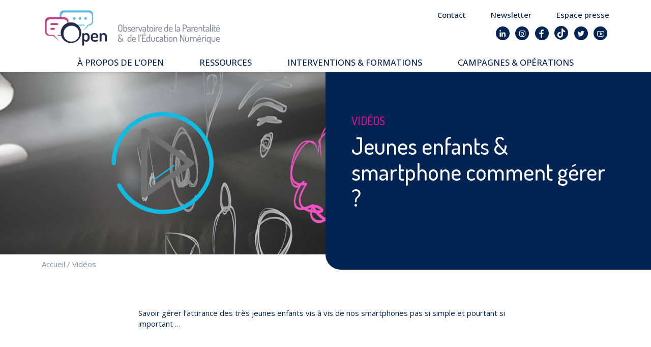

--- FILE ---
content_type: text/html; charset=UTF-8
request_url: https://www.open-asso.org/parentalite/categorie/numerique/2018/01/jeunes-enfants-smartphone-comment-gerer/
body_size: 6426
content:
<!doctype html>
<html lang="fr-FR" prefix="og: http://ogp.me/ns#">
<head>
<meta charset="UTF-8">
<meta http-equiv="Content-Type" content="text/html; charset=UTF-8"/>
<title>Jeunes enfants &amp; smartphone comment gérer ? | OPEN Asso | Observatoire de la Parentalité et de l&#039;Éducation Numérique</title>
<meta name="HandheldFriendly" content="true"/>
<!--[if IEMobile]><meta http-equiv="cleartype" content="on"><![endif]-->
<meta name="viewport" content="width=device-width, initial-scale=1.0"/>
<link rel="preconnect" href="https://fonts.gstatic.com" />
<link href="https://fonts.googleapis.com/css2?family=Dosis:wght@500;600;700&family=Open+Sans:ital,wght@0,400;0,500;0,700;1,400&display=swap" rel="stylesheet" />
<meta name='robots' content='index, follow, max-image-preview:large, max-snippet:-1, max-video-preview:-1' />
<link rel="canonical" href="https://www.open-asso.org/parentalite/categorie/numerique/2018/01/jeunes-enfants-smartphone-comment-gerer/" />
<meta property="og:locale" content="fr_FR" />
<meta property="og:type" content="article" />
<meta property="og:title" content="Jeunes enfants &amp; smartphone comment gérer ? | OPEN Asso | Observatoire de la Parentalité et de l&#039;Éducation Numérique" />
<meta property="og:description" content="Savoir gérer l&rsquo;attirance des très jeunes enfants vis à vis de nos smartphones pas si simple et pourtant si important &#8230;" />
<meta property="og:url" content="https://www.open-asso.org/parentalite/categorie/numerique/2018/01/jeunes-enfants-smartphone-comment-gerer/" />
<meta property="og:site_name" content="OPEN Asso | Observatoire de la Parentalité et de l&#039;Éducation Numérique" />
<meta property="article:publisher" content="https://www.facebook.com/open.asso.org" />
<meta property="article:published_time" content="2018-01-23T10:27:31+00:00" />
<meta property="article:modified_time" content="2022-12-06T14:28:37+00:00" />
<meta property="og:image" content="https://www.open-asso.org/wp-content/uploads/2017/01/image_site_open_tuto2.jpg" />
<meta property="og:image:width" content="1920" />
<meta property="og:image:height" content="480" />
<meta property="og:image:type" content="image/jpeg" />
<meta name="author" content="Open" />
<meta name="twitter:card" content="summary_large_image" />
<meta name="twitter:creator" content="@open_asso" />
<meta name="twitter:site" content="@open_asso" />
<meta name="twitter:label1" content="Écrit par" />
<meta name="twitter:data1" content="Open" />
<script type="application/ld+json" class="yoast-schema-graph">{"@context":"https://schema.org","@graph":[{"@type":"WebPage","@id":"https://www.open-asso.org/parentalite/categorie/numerique/2018/01/jeunes-enfants-smartphone-comment-gerer/","url":"https://www.open-asso.org/parentalite/categorie/numerique/2018/01/jeunes-enfants-smartphone-comment-gerer/","name":"Jeunes enfants & smartphone comment gérer ? | OPEN Asso | Observatoire de la Parentalité et de l&#039;Éducation Numérique","isPartOf":{"@id":"https://www.open-asso.org/#website"},"primaryImageOfPage":{"@id":"https://www.open-asso.org/parentalite/categorie/numerique/2018/01/jeunes-enfants-smartphone-comment-gerer/#primaryimage"},"image":{"@id":"https://www.open-asso.org/parentalite/categorie/numerique/2018/01/jeunes-enfants-smartphone-comment-gerer/#primaryimage"},"thumbnailUrl":"https://www.open-asso.org/wp-content/uploads/2017/01/image_site_open_tuto2.jpg","datePublished":"2018-01-23T10:27:31+00:00","dateModified":"2022-12-06T14:28:37+00:00","author":{"@id":"https://www.open-asso.org/#/schema/person/0065bf688babd3f4f36c4d93a427bf28"},"breadcrumb":{"@id":"https://www.open-asso.org/parentalite/categorie/numerique/2018/01/jeunes-enfants-smartphone-comment-gerer/#breadcrumb"},"inLanguage":"fr-FR","potentialAction":[{"@type":"ReadAction","target":["https://www.open-asso.org/parentalite/categorie/numerique/2018/01/jeunes-enfants-smartphone-comment-gerer/"]}]},{"@type":"ImageObject","inLanguage":"fr-FR","@id":"https://www.open-asso.org/parentalite/categorie/numerique/2018/01/jeunes-enfants-smartphone-comment-gerer/#primaryimage","url":"https://www.open-asso.org/wp-content/uploads/2017/01/image_site_open_tuto2.jpg","contentUrl":"https://www.open-asso.org/wp-content/uploads/2017/01/image_site_open_tuto2.jpg","width":1920,"height":480},{"@type":"BreadcrumbList","@id":"https://www.open-asso.org/parentalite/categorie/numerique/2018/01/jeunes-enfants-smartphone-comment-gerer/#breadcrumb","itemListElement":[{"@type":"ListItem","position":1,"name":"Accueil","item":"https://www.open-asso.org/"},{"@type":"ListItem","position":2,"name":"Jeunes enfants &#038; smartphone comment gérer ?"}]},{"@type":"WebSite","@id":"https://www.open-asso.org/#website","url":"https://www.open-asso.org/","name":"OPEN Asso | Observatoire de la Parentalité et de l&#039;Éducation Numérique","description":"Informons les parents pour mieux protéger les enfants","potentialAction":[{"@type":"SearchAction","target":{"@type":"EntryPoint","urlTemplate":"https://www.open-asso.org/?s={search_term_string}"},"query-input":"required name=search_term_string"}],"inLanguage":"fr-FR"},{"@type":"Person","@id":"https://www.open-asso.org/#/schema/person/0065bf688babd3f4f36c4d93a427bf28","name":"Open","image":{"@type":"ImageObject","inLanguage":"fr-FR","@id":"https://www.open-asso.org/#/schema/person/image/","url":"https://secure.gravatar.com/avatar/62795030f282bd216cb2e6cc8edb1a05?s=96&d=mm&r=g","contentUrl":"https://secure.gravatar.com/avatar/62795030f282bd216cb2e6cc8edb1a05?s=96&d=mm&r=g","caption":"Open"},"sameAs":["https://www.open-asso.org"]}]}</script>
<link rel="alternate" type="application/rss+xml" title="OPEN Asso | Observatoire de la Parentalité et de l&#039;Éducation Numérique &raquo; Jeunes enfants &#038; smartphone comment gérer ? Flux des commentaires" href="https://www.open-asso.org/parentalite/categorie/numerique/2018/01/jeunes-enfants-smartphone-comment-gerer/feed/" />
<link rel='stylesheet' id='contact-form-7-css' href='https://www.open-asso.org/wp-content/plugins/contact-form-7/includes/css/styles.css?ver=5.7.7' type='text/css' media='all' />
<link rel='stylesheet' id='open-bs-css' href='https://www.open-asso.org/wp-content/themes/open/assets/bootstrap.min.css?ver=20230621' type='text/css' media='all' />
<link rel='stylesheet' id='open-la-css' href='https://www.open-asso.org/wp-content/themes/open/assets/line-awesome.min.css?ver=20230621' type='text/css' media='all' />
<link rel='stylesheet' id='open-app-css' href='https://www.open-asso.org/wp-content/themes/open/assets/app.min.css?ver=20230621' type='text/css' media='all' />
<script type="text/javascript" src="https://www.open-asso.org/wp-includes/js/jquery/jquery.min.js?ver=3.7.1" id="jquery-core-js"></script>
<script type="text/javascript" src="https://www.open-asso.org/wp-includes/js/jquery/jquery-migrate.min.js?ver=3.4.1" id="jquery-migrate-js"></script>
<link rel="https://api.w.org/" href="https://www.open-asso.org/wp-json/" /><link rel="alternate" type="application/json" href="https://www.open-asso.org/wp-json/wp/v2/posts/1412" /><meta name="generator" content="WordPress" />
<link rel='shortlink' href='https://www.open-asso.org/?p=1412' />
<link rel="amphtml" href="https://www.open-asso.org/parentalite/categorie/numerique/2018/01/jeunes-enfants-smartphone-comment-gerer/?amp"><link rel="icon" href="https://www.open-asso.org/wp-content/uploads/2022/11/favicon.png" sizes="32x32" />
<link rel="icon" href="https://www.open-asso.org/wp-content/uploads/2022/11/favicon.png" sizes="192x192" />
<link rel="apple-touch-icon" href="https://www.open-asso.org/wp-content/uploads/2022/11/favicon.png" />
<meta name="msapplication-TileImage" content="https://www.open-asso.org/wp-content/uploads/2022/11/favicon.png" />
</head>
<body class="post-template-default single single-post postid-1412 single-format-standard ontop" id="top">

  <p class="sr-only">
    <a href="#menu">Aller au menu</a> |
    <a href="#contents">Aller au contenu</a>
  </p>

  <div id="wrapper">

    <!-- header -->
    <header class="o-header" role="banner">
            <div class="container">
        <a class="burger o-burger" href="#menu">
          <span class="sr-only">Afficher le menu</span>
          <span class="cross"><span></span><span></span><span></span></span>
        </a>
        <div class="brand">
          <a class="title" href="https://www.open-asso.org">
            <img width="262" height="59" class="logo"
                 src="https://www.open-asso.org/wp-content/themes/open/img/logo.png"
                 alt="OPEN Asso | Observatoire de la Parentalité et de l&#039;Éducation Numérique" />
            <span>OPEN Asso | Observatoire de la Parentalité et de l&#039;Éducation Numérique</span>
          </a>
          <span class="baseline">Informons les parents pour mieux protéger les enfants</span>
        </div>
        <nav class="menus" id="menu" role="navigation">
          <div id="menu-roll" class="rollable rolled">
            <div class="o-menu pages">
<ul id="menu-header" class="menu"><li id="menu-item-6281" class="menu-item menu-item-type-custom menu-item-object-custom menu-item-has-children menu-item-6281"><a href="#">À propos de l&rsquo;OPEN</a>
<ul class="sub-menu">
	<li id="menu-item-5717" class="menu-item menu-item-type-post_type menu-item-object-page menu-item-5717"><a href="https://www.open-asso.org/a-propos/">Qui sommes-nous ?</a></li>
	<li id="menu-item-5716" class="menu-item menu-item-type-post_type menu-item-object-page menu-item-5716"><a href="https://www.open-asso.org/nos-combats-et-reussites/">Nos combats et réussites</a></li>
</ul>
</li>
<li id="menu-item-5482" class="menu-item menu-item-type-custom menu-item-object-custom menu-item-has-children menu-item-5482"><a href="#">Ressources</a>
<ul class="sub-menu">
	<li id="menu-item-145" class="menu-item menu-item-type-taxonomy menu-item-object-category current-post-ancestor menu-item-145"><a href="https://www.open-asso.org/articles/parentalite/">Espace parents</a></li>
	<li id="menu-item-2104" class="menu-item menu-item-type-post_type menu-item-object-page menu-item-2104"><a href="https://www.open-asso.org/dossiers/">Dossiers thématiques</a></li>
	<li id="menu-item-6168" class="menu-item menu-item-type-post_type menu-item-object-page menu-item-6168"><a href="https://www.open-asso.org/nos-etudes/">Nos études</a></li>
</ul>
</li>
<li id="menu-item-147" class="menu-item menu-item-type-post_type menu-item-object-page menu-item-147"><a href="https://www.open-asso.org/prevention-formation/">Interventions &#038; Formations</a></li>
<li id="menu-item-8784" class="menu-item menu-item-type-custom menu-item-object-custom menu-item-has-children menu-item-8784"><a href="#">Campagnes &#038; Opérations</a>
<ul class="sub-menu">
	<li id="menu-item-8785" class="menu-item menu-item-type-post_type menu-item-object-page menu-item-8785"><a href="https://www.open-asso.org/operations/parents-sentinelles-guadeloupe/">Parents Sentinelles des écrans</a></li>
</ul>
</li>
</ul>
            </div>
            <div class="more">
              <div class="contact">
<ul id="menu-contact" class="menu"><li id="menu-item-5484" class="contact-m-btn menu-item menu-item-type-custom menu-item-object-custom menu-item-5484"><a href="#contact">Contact</a></li>
<li id="menu-item-5485" class="newsletter-m-btn menu-item menu-item-type-custom menu-item-object-custom menu-item-5485"><a href="#newsletter">Newsletter</a></li>
<li id="menu-item-5483" class="menu-item menu-item-type-post_type menu-item-object-page menu-item-5483"><a href="https://www.open-asso.org/presse-media/">Espace presse</a></li>
</ul>
              </div>
              <div class="social o-social">
<ul id="menu-social" class="menu"><li id="menu-item-5752" class="menu-item menu-item-type-custom menu-item-object-custom menu-item-5752"><a target="_blank" rel="noopener" href="https://www.linkedin.com/company/observatoire-parentalite-numerique/"><i class="la la-linkedin"></i> <span>LinkedIn</span></a></li>
<li id="menu-item-5488" class="menu-item menu-item-type-custom menu-item-object-custom menu-item-5488"><a target="_blank" rel="noopener" href="https://www.instagram.com/open.asso"><i class="la la-instagram"></i> <span>Instagram</span></a></li>
<li id="menu-item-5486" class="menu-item menu-item-type-custom menu-item-object-custom menu-item-5486"><a target="_blank" rel="noopener" href="https://www.facebook.com/open.asso.org"><i class="la la-facebook"></i> <span>Facebook</span></a></li>
<li id="menu-item-5489" class="menu-item menu-item-type-custom menu-item-object-custom menu-item-5489"><a target="_blank" rel="noopener" href="https://www.tiktok.com/@openasso"><i class="ico ico-tiktok"></i> <span>Tiktok</span></a></li>
<li id="menu-item-5487" class="menu-item menu-item-type-custom menu-item-object-custom menu-item-5487"><a target="_blank" rel="noopener" href="https://twitter.com/open_asso"><i class="la la-twitter"></i> <span>Twitter</span></a></li>
<li id="menu-item-8193" class="menu-item menu-item-type-custom menu-item-object-custom menu-item-8193"><a href="https://www.youtube.com/@observatoiredelaparentalit9263"><i class="la la-youtube"></i> <span>YouTube</span></a></li>
</ul>
              </div>
            </div>
          </div>
        </nav>
      </div>
          </header>

    <!-- main -->
    <main id="contents" class="o-main" role="main">
  <div id="post-1412" class="o-page post-1412 post type-post status-publish format-standard has-post-thumbnail hentry category-numerique category-parole-d-expert category-video">
<div class="opening">
  <div>
    <div class="cover" style="background-image: url(https://www.open-asso.org/wp-content/uploads/2017/01/image_site_open_tuto2.jpg);">
      <img width="1920" height="480" src="https://www.open-asso.org/wp-content/uploads/2017/01/image_site_open_tuto2.jpg" class="u-photo wp-post-image" alt="" decoding="async" fetchpriority="high" />    </div>
    <div class="background picto-no-picto"></div>
    <div class="container">
      <div class="row">
        <div class="col summary">
          <h3 class="overhead">Vidéos</h3>
          <h1 class="p-name title">
            <a class="u-url" href="https://www.open-asso.org/parentalite/categorie/numerique/2018/01/jeunes-enfants-smartphone-comment-gerer/">
              Jeunes enfants &#038; smartphone comment gérer ?</a>
          </h1>
        </div>
        <div class="col overlay">
          <p class="breadcrumbs">
<a href="https://www.open-asso.org">Accueil</a> / <a href="https://www.open-asso.org/articles/parentalite/type/video/">Vidéos</a>          </p>
        </div>
      </div>
    </div>
  </div>
</div>
    <section class="o-sections">
<article id="jeunes-enfants-smartphone-comment-gerer" class="h-entry section bg-default icon-none post-1412 post type-post status-publish format-standard has-post-thumbnail hentry category-numerique category-parole-d-expert category-video">
  <div class="cover" style="background-image: url(https://www.open-asso.org/wp-content/uploads/2017/01/image_site_open_tuto2.jpg);"></div>
  <div class="container">
    <div class="e-content content">
      <div class="row">
        <div class="col-md-10 offset-md-1 col-lg-8 offset-lg-2">
          <div class="text">
<p>Savoir gérer l&rsquo;attirance des très jeunes enfants vis à vis de nos smartphones pas si simple et pourtant si important &#8230;</p>
<p><span id="more-1412"></span></p>
<div class="text-center"><iframe src="https://www.youtube.com/embed/vSTJ_d1MzX0?rel=0&amp;showinfo=0&amp;autoplay=1&amp;mute=1" width="853" height="480" frameborder="0" allowfullscreen="allowfullscreen"></iframe></div>
          </div>
        </div>
      </div>
    </div>
  </div>
  <div class="container">
    <div class="row">
      <div class="col-md-10 offset-md-1 col-lg-8 offset-lg-2">
        <div class="metadata">
          <p class="publish">
            Publié le            <span class="dt-published">23 janvier 2018</span>
          </p>
          <p class="p-category tags">
            <a class="btn btn-primary btn-xs" href="https://www.open-asso.org/articles/parentalite/">
              Espace parents</a>
<a class="btn btn-gray btn-xs" href="/articles/parentalite/?type=article">Articles</a>            <br/>
            <a class="btn btn-xs btn-alt"
               href="https://www.open-asso.org/articles/parentalite/categorie/numerique/">
              Numérique en famille</a>
          </p>
        </div>
      </div>
    </div>
  </div>
</article>
    </section>
  </div>
    </main>

    <!-- footer -->
    <footer class="o-footer" role="contentinfo">
      <a href="#top" class="goto-top">
        <span class="arrow"></span>
      </a>
      <aside class="cta">
                <div class="container">
          <div class="buttons">
            <div class="contact">
              <a href="#contact" class="contact-btn">
                Nous contacter</a>
            </div>
            <div class="newsletter">
              <a href="#newsletter" class="newsletter-btn">
                Notre newsletter</a>
            </div>
          </div>
        </div>
              </aside>
      <div class="menus">
        <div class="container">
          <nav class="pages">
<ul id="menu-footer" class="menu"><li id="menu-item-43" class="menu-item menu-item-type-post_type menu-item-object-page menu-item-home menu-item-43"><a href="https://www.open-asso.org/">Accueil</a></li>
<li id="menu-item-150" class="menu-item menu-item-type-post_type menu-item-object-page menu-item-150"><a href="https://www.open-asso.org/a-propos/">À propos de l&rsquo;OPEN</a></li>
<li id="menu-item-155" class="menu-item menu-item-type-taxonomy menu-item-object-category current-post-ancestor menu-item-155"><a href="https://www.open-asso.org/articles/parentalite/">Ressources</a></li>
<li id="menu-item-151" class="menu-item menu-item-type-post_type menu-item-object-page menu-item-151"><a href="https://www.open-asso.org/prevention-formation/">Interventions &#038; Formations</a></li>
<li id="menu-item-685" class="menu-item menu-item-type-post_type menu-item-object-page menu-item-685"><a href="https://www.open-asso.org/presse-media/">Espace presse</a></li>
<li id="menu-item-157" class="menu-item menu-item-type-custom menu-item-object-custom menu-item-157"><a href="#contact">Contact</a></li>
</ul>
          </nav>
          <div class="more">
            <div class="brand">
              <a class="title" href="https://www.open-asso.org">
                <img class="logo" src="https://www.open-asso.org/wp-content/themes/open/img/logo-white.png"
                     alt="OPEN Asso | Observatoire de la Parentalité et de l&#039;Éducation Numérique" />
              </a>
            </div>
            <nav class="social o-social">
<ul id="menu-social-1" class="menu"><li class="menu-item menu-item-type-custom menu-item-object-custom menu-item-5752"><a target="_blank" rel="noopener" href="https://www.linkedin.com/company/observatoire-parentalite-numerique/"><i class="la la-linkedin"></i> <span>LinkedIn</span></a></li>
<li class="menu-item menu-item-type-custom menu-item-object-custom menu-item-5488"><a target="_blank" rel="noopener" href="https://www.instagram.com/open.asso"><i class="la la-instagram"></i> <span>Instagram</span></a></li>
<li class="menu-item menu-item-type-custom menu-item-object-custom menu-item-5486"><a target="_blank" rel="noopener" href="https://www.facebook.com/open.asso.org"><i class="la la-facebook"></i> <span>Facebook</span></a></li>
<li class="menu-item menu-item-type-custom menu-item-object-custom menu-item-5489"><a target="_blank" rel="noopener" href="https://www.tiktok.com/@openasso"><i class="ico ico-tiktok"></i> <span>Tiktok</span></a></li>
<li class="menu-item menu-item-type-custom menu-item-object-custom menu-item-5487"><a target="_blank" rel="noopener" href="https://twitter.com/open_asso"><i class="la la-twitter"></i> <span>Twitter</span></a></li>
<li class="menu-item menu-item-type-custom menu-item-object-custom menu-item-8193"><a href="https://www.youtube.com/@observatoiredelaparentalit9263"><i class="la la-youtube"></i> <span>YouTube</span></a></li>
</ul>
            </nav>
            <aside class="about">
              <p class="baseline"><span>Informons les parents pour mieux protéger les enfants</span></p>
            </aside>
          </div>
        </div>
      </div>
      <div class="colophon">
        <div class="container">
          <aside class="credits">
<ul id="menu-credits" class="menu"><li id="menu-item-7" class="menu-item menu-item-type-post_type menu-item-object-page menu-item-home menu-item-7"><a href="https://www.open-asso.org/">© 2017-2022 &#8211; Open</a></li>
<li id="menu-item-445" class="menu-item menu-item-type-post_type menu-item-object-page menu-item-445"><a href="https://www.open-asso.org/legal/mentions/">Mentions légales</a></li>
<li id="menu-item-444" class="menu-item menu-item-type-post_type menu-item-object-page menu-item-444"><a href="https://www.open-asso.org/legal/credits/">Crédits</a></li>
</ul>
          </aside>
        </div>
      </div>
    </footer>

    <aside class="o-modals">

      <div class="modal fade" id="contact" role="dialog">
        <div class="modal-dialog modal-dialog-centered modal-lg" role="document">
          <div class="modal-content">
            <div class="modal-header contact">
              <h4 class="modal-title">Nous contacter</h4>
              <button type="button" class="btn-close la la-times"
                      data-bs-dismiss="modal" aria-label="Close"></button>
            </div>
            <div class="modal-body">

<div class="wpcf7 no-js" id="wpcf7-f6-p1412-o1" lang="fr-FR" dir="ltr">
<div class="screen-reader-response"><p role="status" aria-live="polite" aria-atomic="true"></p> <ul></ul></div>
<form action="/parentalite/categorie/numerique/2018/01/jeunes-enfants-smartphone-comment-gerer/#wpcf7-f6-p1412-o1" method="post" class="wpcf7-form init" aria-label="Formulaire de contact" novalidate="novalidate" data-status="init">
<div style="display: none;">
<input type="hidden" name="_wpcf7" value="6" />
<input type="hidden" name="_wpcf7_version" value="5.7.7" />
<input type="hidden" name="_wpcf7_locale" value="fr_FR" />
<input type="hidden" name="_wpcf7_unit_tag" value="wpcf7-f6-p1412-o1" />
<input type="hidden" name="_wpcf7_container_post" value="1412" />
<input type="hidden" name="_wpcf7_posted_data_hash" value="" />
<input type="hidden" name="_wpcf7_recaptcha_response" value="" />
</div>
<p class="lead">Complétez le formulaire et nos équipes vous recontacteront dans les meilleurs délais.
</p>
<div class="row">
	<div class="col-sm-6">
		<div class="mb-3">
			<p><label for="your-name" class="form-label d-sm-none">Nom*</label><span class="wpcf7-form-control-wrap" data-name="your-name"><input size="40" class="wpcf7-form-control wpcf7-text wpcf7-validates-as-required form-control" id="your-name" aria-required="true" aria-invalid="false" placeholder="Nom*" value="" type="text" name="your-name" /></span>
			</p>
		</div>
	</div>
	<div class="col-sm-6">
		<div class="mb-3">
			<p><label for="your-firstname" class="form-label d-sm-none">Prénom*</label><span class="wpcf7-form-control-wrap" data-name="your-firstname"><input size="40" class="wpcf7-form-control wpcf7-text wpcf7-validates-as-required form-control" id="your-firstname" aria-required="true" aria-invalid="false" placeholder="Prénom*" value="" type="text" name="your-firstname" /></span>
			</p>
		</div>
	</div>
</div>
<div class="mb-3">
	<p><label for="your-email" class="form-label d-sm-none">Email</label><span class="wpcf7-form-control-wrap" data-name="your-email"><input size="40" class="wpcf7-form-control wpcf7-text wpcf7-email wpcf7-validates-as-required wpcf7-validates-as-email form-control" id="your-email" aria-required="true" aria-invalid="false" placeholder="Email*" value="" type="email" name="your-email" /></span>
	</p>
</div>
<div class="mb-3">
	<p><label for="your-message" class="form-label">Message</label><span class="wpcf7-form-control-wrap" data-name="your-message"><textarea cols="40" rows="5" class="wpcf7-form-control wpcf7-textarea form-control" id="your-message" aria-invalid="false" placeholder="Message" name="your-message"></textarea></span>
	</p>
</div>
<h3>Données personnelles
</h3>
<div class="mb-3">
	<p><label style="font-weight: normal"><span class="wpcf7-form-control-wrap" data-name="your-consent"><span class="wpcf7-form-control wpcf7-acceptance"><span class="wpcf7-list-item"><input type="checkbox" name="your-consent" value="1" id="your-consent" aria-invalid="false" /></span></span></span> En cochant cette case, vous acceptez que ces données soient traitées par l'OPEN afin de vous apporter une réponse claire et personnalisée.<br />
</label>
	</p>
</div>
<p class="form-disclaimer">Pour en savoir plus sur la gestion de vos données personnelles et pour exercer vos droits, reportez-vous <a href="/legal/mentions" rel="external">aux mentions légales du site</a> ou écrivez à <a href="mailto:dpo@open-asso.org" rel="external">dpo@open-asso.org</a>.
</p>
<div class="text-end">
	<p><input class="wpcf7-form-control has-spinner wpcf7-submit btn btn-primary" type="submit" value="Envoyer" />
	</p>
</div><div class="wpcf7-response-output" aria-hidden="true"></div>
</form>
</div>
            </div>
          </div>
        </div>
      </div>

      <div class="modal fade" id="newsletter" role="dialog">
        <div class="modal-dialog modal-dialog-centered modal-lg" role="document">
          <div class="modal-content">
            <div class="modal-header newsletter">
              <h4 class="modal-title">Notre newsletter</h4>
              <button type="button" class="btn-close la la-times"
                      data-bs-dismiss="modal" aria-label="Close"></button>
            </div>
            <div class="modal-body">

<div class="wpcf7 no-js" id="wpcf7-f2690-p1412-o2" lang="fr-FR" dir="ltr">
<div class="screen-reader-response"><p role="status" aria-live="polite" aria-atomic="true"></p> <ul></ul></div>
<form action="/parentalite/categorie/numerique/2018/01/jeunes-enfants-smartphone-comment-gerer/#wpcf7-f2690-p1412-o2" method="post" class="wpcf7-form init" aria-label="Formulaire de contact" novalidate="novalidate" data-status="init">
<div style="display: none;">
<input type="hidden" name="_wpcf7" value="2690" />
<input type="hidden" name="_wpcf7_version" value="5.7.7" />
<input type="hidden" name="_wpcf7_locale" value="fr_FR" />
<input type="hidden" name="_wpcf7_unit_tag" value="wpcf7-f2690-p1412-o2" />
<input type="hidden" name="_wpcf7_container_post" value="1412" />
<input type="hidden" name="_wpcf7_posted_data_hash" value="" />
<input type="hidden" name="_wpcf7_recaptcha_response" value="" />
</div>
<p class="lead">Complétez le formulaire pour recevoir notre newsletter.
</p>
<div class="row">
	<div class="col-sm-6">
		<div class="mb-3">
			<p><label for="your-name" class="form-label d-sm-none">Nom*</label><span class="wpcf7-form-control-wrap" data-name="your-name"><input size="40" class="wpcf7-form-control wpcf7-text wpcf7-validates-as-required form-control" id="your-name" aria-required="true" aria-invalid="false" placeholder="Nom*" value="" type="text" name="your-name" /></span>
			</p>
		</div>
	</div>
	<div class="col-sm-6">
		<div class="mb-3">
			<p><label for="your-firstname" class="form-label d-sm-none">Prénom*</label><span class="wpcf7-form-control-wrap" data-name="your-firstname"><input size="40" class="wpcf7-form-control wpcf7-text wpcf7-validates-as-required form-control" id="your-firstname" aria-required="true" aria-invalid="false" placeholder="Prénom*" value="" type="text" name="your-firstname" /></span>
			</p>
		</div>
	</div>
</div>
<div class="mb-3">
	<p><label for="your-email" class="form-label d-sm-none">Email*</label><span class="wpcf7-form-control-wrap" data-name="your-email"><input size="40" class="wpcf7-form-control wpcf7-text wpcf7-email wpcf7-validates-as-required wpcf7-validates-as-email form-control" id="your-email" aria-required="true" aria-invalid="false" placeholder="Email*" value="" type="email" name="your-email" /></span>
	</p>
</div>
<div class="mb-3">
	<p><label for="your-code" class="form-label d-sm-none">Code postal*</label><span class="wpcf7-form-control-wrap" data-name="your-code"><input size="40" class="wpcf7-form-control wpcf7-text wpcf7-validates-as-required form-control" id="your-code" aria-required="true" aria-invalid="false" placeholder="Code postal*" value="" type="text" name="your-code" /></span>
	</p>
</div>
<h3>Profil(s)
</h3>
<div class="mb-3">
	<p><span class="wpcf7-form-control-wrap" data-name="your-profile"><span class="wpcf7-form-control wpcf7-checkbox wpcf7-validates-as-required" id="your-profile"><span class="wpcf7-list-item first"><label><input type="checkbox" name="your-profile[]" value="Parent" /><span class="wpcf7-list-item-label">Parent</span></label></span><span class="wpcf7-list-item last"><label><input type="checkbox" name="your-profile[]" value="Professionnel" /><span class="wpcf7-list-item-label">Professionnel</span></label></span></span></span>
	</p>
</div>
<h3>Données personnelles
</h3>
<div class="mb-3">
	<p><label style="font-weight: normal"><span class="wpcf7-form-control-wrap" data-name="your-consent"><span class="wpcf7-form-control wpcf7-acceptance"><span class="wpcf7-list-item"><input type="checkbox" name="your-consent" value="1" id="your-consent" aria-invalid="false" /></span></span></span> En cochant cette case, vous acceptez que ces données soient traitées par l'OPEN afin de vous apporter une réponse claire et personnalisée.</label>
	</p>
</div>
<p class="form-disclaimer">Pour en savoir plus sur la gestion de vos données personnelles et pour exercer vos droits, reportez-vous <a href="/legal/mentions" rel="external">aux mentions légales du site</a> ou écrivez à <a href="mailto:dpo@open-asso.org" rel="external">dpo@open-asso.org</a>.
</p>
<div class="text-end">
	<p><input class="wpcf7-form-control has-spinner wpcf7-submit btn btn-primary" type="submit" value="Envoyer" />
	</p>
</div><div class="wpcf7-response-output" aria-hidden="true"></div>
</form>
</div>
            </div>
          </div>
        </div>
      </div>

    </aside>

  </div>

  <!-- scripts -->
  <div id="scripts">
<script type="text/javascript" src="https://www.open-asso.org/wp-content/plugins/contact-form-7/includes/swv/js/index.js?ver=5.7.7" id="swv-js"></script>
<script type="text/javascript" id="contact-form-7-js-extra">
/* <![CDATA[ */
var wpcf7 = {"api":{"root":"https:\/\/www.open-asso.org\/wp-json\/","namespace":"contact-form-7\/v1"},"cached":"1"};
/* ]]> */
</script>
<script type="text/javascript" src="https://www.open-asso.org/wp-content/plugins/contact-form-7/includes/js/index.js?ver=5.7.7" id="contact-form-7-js"></script>
<script type="text/javascript" src="https://www.google.com/recaptcha/api.js?render=6LcDbOsZAAAAAOzv9s0CeXKRN4-WnrjZohEFlPXs&amp;ver=3.0" id="google-recaptcha-js"></script>
<script type="text/javascript" src="https://www.open-asso.org/wp-includes/js/dist/vendor/wp-polyfill-inert.min.js?ver=3.1.2" id="wp-polyfill-inert-js"></script>
<script type="text/javascript" src="https://www.open-asso.org/wp-includes/js/dist/vendor/regenerator-runtime.min.js?ver=0.14.0" id="regenerator-runtime-js"></script>
<script type="text/javascript" src="https://www.open-asso.org/wp-includes/js/dist/vendor/wp-polyfill.min.js?ver=3.15.0" id="wp-polyfill-js"></script>
<script type="text/javascript" id="wpcf7-recaptcha-js-extra">
/* <![CDATA[ */
var wpcf7_recaptcha = {"sitekey":"6LcDbOsZAAAAAOzv9s0CeXKRN4-WnrjZohEFlPXs","actions":{"homepage":"homepage","contactform":"contactform"}};
/* ]]> */
</script>
<script type="text/javascript" src="https://www.open-asso.org/wp-content/plugins/contact-form-7/modules/recaptcha/index.js?ver=5.7.7" id="wpcf7-recaptcha-js"></script>
<script type="text/javascript" src="https://www.open-asso.org/wp-content/themes/open/assets/popper.min.js?ver=20230621" id="open-pp-js"></script>
<script type="text/javascript" src="https://www.open-asso.org/wp-content/themes/open/assets/bootstrap.min.js?ver=20230621" id="open-bs-js"></script>
<script type="text/javascript" src="https://www.open-asso.org/wp-content/themes/open/assets/app.min.js?ver=20230621" id="open-app-js"></script>
  </div>

<!-- cookie & privacy consent - https://discre.to -->
<style>#discreto .main { margin-top: 0; padding-top: 0; }</style>
<script>window.discretoConf="gtm://GTM-W4K4P4C/config"</script>
<script>(function(d,i,s,c,o){c=d.getElementsByTagName(i)[0];o=d.createElement(i)
;o.async=true;o.src=s;c.parentNode.insertBefore(o,c)})(document,'script',
'//repo.discre.to/latest/discreto.min.js')</script>
<!-- // -->

</body>
</html>

<!-- Dynamic page generated in 0.397 seconds. -->
<!-- Cached page generated by WP-Super-Cache on 2026-01-21 21:08:23 -->

<!-- Compression = gzip -->

--- FILE ---
content_type: text/html; charset=utf-8
request_url: https://www.google.com/recaptcha/api2/anchor?ar=1&k=6LcDbOsZAAAAAOzv9s0CeXKRN4-WnrjZohEFlPXs&co=aHR0cHM6Ly93d3cub3Blbi1hc3NvLm9yZzo0NDM.&hl=en&v=PoyoqOPhxBO7pBk68S4YbpHZ&size=invisible&anchor-ms=20000&execute-ms=30000&cb=htuaqwcsl5mf
body_size: 48637
content:
<!DOCTYPE HTML><html dir="ltr" lang="en"><head><meta http-equiv="Content-Type" content="text/html; charset=UTF-8">
<meta http-equiv="X-UA-Compatible" content="IE=edge">
<title>reCAPTCHA</title>
<style type="text/css">
/* cyrillic-ext */
@font-face {
  font-family: 'Roboto';
  font-style: normal;
  font-weight: 400;
  font-stretch: 100%;
  src: url(//fonts.gstatic.com/s/roboto/v48/KFO7CnqEu92Fr1ME7kSn66aGLdTylUAMa3GUBHMdazTgWw.woff2) format('woff2');
  unicode-range: U+0460-052F, U+1C80-1C8A, U+20B4, U+2DE0-2DFF, U+A640-A69F, U+FE2E-FE2F;
}
/* cyrillic */
@font-face {
  font-family: 'Roboto';
  font-style: normal;
  font-weight: 400;
  font-stretch: 100%;
  src: url(//fonts.gstatic.com/s/roboto/v48/KFO7CnqEu92Fr1ME7kSn66aGLdTylUAMa3iUBHMdazTgWw.woff2) format('woff2');
  unicode-range: U+0301, U+0400-045F, U+0490-0491, U+04B0-04B1, U+2116;
}
/* greek-ext */
@font-face {
  font-family: 'Roboto';
  font-style: normal;
  font-weight: 400;
  font-stretch: 100%;
  src: url(//fonts.gstatic.com/s/roboto/v48/KFO7CnqEu92Fr1ME7kSn66aGLdTylUAMa3CUBHMdazTgWw.woff2) format('woff2');
  unicode-range: U+1F00-1FFF;
}
/* greek */
@font-face {
  font-family: 'Roboto';
  font-style: normal;
  font-weight: 400;
  font-stretch: 100%;
  src: url(//fonts.gstatic.com/s/roboto/v48/KFO7CnqEu92Fr1ME7kSn66aGLdTylUAMa3-UBHMdazTgWw.woff2) format('woff2');
  unicode-range: U+0370-0377, U+037A-037F, U+0384-038A, U+038C, U+038E-03A1, U+03A3-03FF;
}
/* math */
@font-face {
  font-family: 'Roboto';
  font-style: normal;
  font-weight: 400;
  font-stretch: 100%;
  src: url(//fonts.gstatic.com/s/roboto/v48/KFO7CnqEu92Fr1ME7kSn66aGLdTylUAMawCUBHMdazTgWw.woff2) format('woff2');
  unicode-range: U+0302-0303, U+0305, U+0307-0308, U+0310, U+0312, U+0315, U+031A, U+0326-0327, U+032C, U+032F-0330, U+0332-0333, U+0338, U+033A, U+0346, U+034D, U+0391-03A1, U+03A3-03A9, U+03B1-03C9, U+03D1, U+03D5-03D6, U+03F0-03F1, U+03F4-03F5, U+2016-2017, U+2034-2038, U+203C, U+2040, U+2043, U+2047, U+2050, U+2057, U+205F, U+2070-2071, U+2074-208E, U+2090-209C, U+20D0-20DC, U+20E1, U+20E5-20EF, U+2100-2112, U+2114-2115, U+2117-2121, U+2123-214F, U+2190, U+2192, U+2194-21AE, U+21B0-21E5, U+21F1-21F2, U+21F4-2211, U+2213-2214, U+2216-22FF, U+2308-230B, U+2310, U+2319, U+231C-2321, U+2336-237A, U+237C, U+2395, U+239B-23B7, U+23D0, U+23DC-23E1, U+2474-2475, U+25AF, U+25B3, U+25B7, U+25BD, U+25C1, U+25CA, U+25CC, U+25FB, U+266D-266F, U+27C0-27FF, U+2900-2AFF, U+2B0E-2B11, U+2B30-2B4C, U+2BFE, U+3030, U+FF5B, U+FF5D, U+1D400-1D7FF, U+1EE00-1EEFF;
}
/* symbols */
@font-face {
  font-family: 'Roboto';
  font-style: normal;
  font-weight: 400;
  font-stretch: 100%;
  src: url(//fonts.gstatic.com/s/roboto/v48/KFO7CnqEu92Fr1ME7kSn66aGLdTylUAMaxKUBHMdazTgWw.woff2) format('woff2');
  unicode-range: U+0001-000C, U+000E-001F, U+007F-009F, U+20DD-20E0, U+20E2-20E4, U+2150-218F, U+2190, U+2192, U+2194-2199, U+21AF, U+21E6-21F0, U+21F3, U+2218-2219, U+2299, U+22C4-22C6, U+2300-243F, U+2440-244A, U+2460-24FF, U+25A0-27BF, U+2800-28FF, U+2921-2922, U+2981, U+29BF, U+29EB, U+2B00-2BFF, U+4DC0-4DFF, U+FFF9-FFFB, U+10140-1018E, U+10190-1019C, U+101A0, U+101D0-101FD, U+102E0-102FB, U+10E60-10E7E, U+1D2C0-1D2D3, U+1D2E0-1D37F, U+1F000-1F0FF, U+1F100-1F1AD, U+1F1E6-1F1FF, U+1F30D-1F30F, U+1F315, U+1F31C, U+1F31E, U+1F320-1F32C, U+1F336, U+1F378, U+1F37D, U+1F382, U+1F393-1F39F, U+1F3A7-1F3A8, U+1F3AC-1F3AF, U+1F3C2, U+1F3C4-1F3C6, U+1F3CA-1F3CE, U+1F3D4-1F3E0, U+1F3ED, U+1F3F1-1F3F3, U+1F3F5-1F3F7, U+1F408, U+1F415, U+1F41F, U+1F426, U+1F43F, U+1F441-1F442, U+1F444, U+1F446-1F449, U+1F44C-1F44E, U+1F453, U+1F46A, U+1F47D, U+1F4A3, U+1F4B0, U+1F4B3, U+1F4B9, U+1F4BB, U+1F4BF, U+1F4C8-1F4CB, U+1F4D6, U+1F4DA, U+1F4DF, U+1F4E3-1F4E6, U+1F4EA-1F4ED, U+1F4F7, U+1F4F9-1F4FB, U+1F4FD-1F4FE, U+1F503, U+1F507-1F50B, U+1F50D, U+1F512-1F513, U+1F53E-1F54A, U+1F54F-1F5FA, U+1F610, U+1F650-1F67F, U+1F687, U+1F68D, U+1F691, U+1F694, U+1F698, U+1F6AD, U+1F6B2, U+1F6B9-1F6BA, U+1F6BC, U+1F6C6-1F6CF, U+1F6D3-1F6D7, U+1F6E0-1F6EA, U+1F6F0-1F6F3, U+1F6F7-1F6FC, U+1F700-1F7FF, U+1F800-1F80B, U+1F810-1F847, U+1F850-1F859, U+1F860-1F887, U+1F890-1F8AD, U+1F8B0-1F8BB, U+1F8C0-1F8C1, U+1F900-1F90B, U+1F93B, U+1F946, U+1F984, U+1F996, U+1F9E9, U+1FA00-1FA6F, U+1FA70-1FA7C, U+1FA80-1FA89, U+1FA8F-1FAC6, U+1FACE-1FADC, U+1FADF-1FAE9, U+1FAF0-1FAF8, U+1FB00-1FBFF;
}
/* vietnamese */
@font-face {
  font-family: 'Roboto';
  font-style: normal;
  font-weight: 400;
  font-stretch: 100%;
  src: url(//fonts.gstatic.com/s/roboto/v48/KFO7CnqEu92Fr1ME7kSn66aGLdTylUAMa3OUBHMdazTgWw.woff2) format('woff2');
  unicode-range: U+0102-0103, U+0110-0111, U+0128-0129, U+0168-0169, U+01A0-01A1, U+01AF-01B0, U+0300-0301, U+0303-0304, U+0308-0309, U+0323, U+0329, U+1EA0-1EF9, U+20AB;
}
/* latin-ext */
@font-face {
  font-family: 'Roboto';
  font-style: normal;
  font-weight: 400;
  font-stretch: 100%;
  src: url(//fonts.gstatic.com/s/roboto/v48/KFO7CnqEu92Fr1ME7kSn66aGLdTylUAMa3KUBHMdazTgWw.woff2) format('woff2');
  unicode-range: U+0100-02BA, U+02BD-02C5, U+02C7-02CC, U+02CE-02D7, U+02DD-02FF, U+0304, U+0308, U+0329, U+1D00-1DBF, U+1E00-1E9F, U+1EF2-1EFF, U+2020, U+20A0-20AB, U+20AD-20C0, U+2113, U+2C60-2C7F, U+A720-A7FF;
}
/* latin */
@font-face {
  font-family: 'Roboto';
  font-style: normal;
  font-weight: 400;
  font-stretch: 100%;
  src: url(//fonts.gstatic.com/s/roboto/v48/KFO7CnqEu92Fr1ME7kSn66aGLdTylUAMa3yUBHMdazQ.woff2) format('woff2');
  unicode-range: U+0000-00FF, U+0131, U+0152-0153, U+02BB-02BC, U+02C6, U+02DA, U+02DC, U+0304, U+0308, U+0329, U+2000-206F, U+20AC, U+2122, U+2191, U+2193, U+2212, U+2215, U+FEFF, U+FFFD;
}
/* cyrillic-ext */
@font-face {
  font-family: 'Roboto';
  font-style: normal;
  font-weight: 500;
  font-stretch: 100%;
  src: url(//fonts.gstatic.com/s/roboto/v48/KFO7CnqEu92Fr1ME7kSn66aGLdTylUAMa3GUBHMdazTgWw.woff2) format('woff2');
  unicode-range: U+0460-052F, U+1C80-1C8A, U+20B4, U+2DE0-2DFF, U+A640-A69F, U+FE2E-FE2F;
}
/* cyrillic */
@font-face {
  font-family: 'Roboto';
  font-style: normal;
  font-weight: 500;
  font-stretch: 100%;
  src: url(//fonts.gstatic.com/s/roboto/v48/KFO7CnqEu92Fr1ME7kSn66aGLdTylUAMa3iUBHMdazTgWw.woff2) format('woff2');
  unicode-range: U+0301, U+0400-045F, U+0490-0491, U+04B0-04B1, U+2116;
}
/* greek-ext */
@font-face {
  font-family: 'Roboto';
  font-style: normal;
  font-weight: 500;
  font-stretch: 100%;
  src: url(//fonts.gstatic.com/s/roboto/v48/KFO7CnqEu92Fr1ME7kSn66aGLdTylUAMa3CUBHMdazTgWw.woff2) format('woff2');
  unicode-range: U+1F00-1FFF;
}
/* greek */
@font-face {
  font-family: 'Roboto';
  font-style: normal;
  font-weight: 500;
  font-stretch: 100%;
  src: url(//fonts.gstatic.com/s/roboto/v48/KFO7CnqEu92Fr1ME7kSn66aGLdTylUAMa3-UBHMdazTgWw.woff2) format('woff2');
  unicode-range: U+0370-0377, U+037A-037F, U+0384-038A, U+038C, U+038E-03A1, U+03A3-03FF;
}
/* math */
@font-face {
  font-family: 'Roboto';
  font-style: normal;
  font-weight: 500;
  font-stretch: 100%;
  src: url(//fonts.gstatic.com/s/roboto/v48/KFO7CnqEu92Fr1ME7kSn66aGLdTylUAMawCUBHMdazTgWw.woff2) format('woff2');
  unicode-range: U+0302-0303, U+0305, U+0307-0308, U+0310, U+0312, U+0315, U+031A, U+0326-0327, U+032C, U+032F-0330, U+0332-0333, U+0338, U+033A, U+0346, U+034D, U+0391-03A1, U+03A3-03A9, U+03B1-03C9, U+03D1, U+03D5-03D6, U+03F0-03F1, U+03F4-03F5, U+2016-2017, U+2034-2038, U+203C, U+2040, U+2043, U+2047, U+2050, U+2057, U+205F, U+2070-2071, U+2074-208E, U+2090-209C, U+20D0-20DC, U+20E1, U+20E5-20EF, U+2100-2112, U+2114-2115, U+2117-2121, U+2123-214F, U+2190, U+2192, U+2194-21AE, U+21B0-21E5, U+21F1-21F2, U+21F4-2211, U+2213-2214, U+2216-22FF, U+2308-230B, U+2310, U+2319, U+231C-2321, U+2336-237A, U+237C, U+2395, U+239B-23B7, U+23D0, U+23DC-23E1, U+2474-2475, U+25AF, U+25B3, U+25B7, U+25BD, U+25C1, U+25CA, U+25CC, U+25FB, U+266D-266F, U+27C0-27FF, U+2900-2AFF, U+2B0E-2B11, U+2B30-2B4C, U+2BFE, U+3030, U+FF5B, U+FF5D, U+1D400-1D7FF, U+1EE00-1EEFF;
}
/* symbols */
@font-face {
  font-family: 'Roboto';
  font-style: normal;
  font-weight: 500;
  font-stretch: 100%;
  src: url(//fonts.gstatic.com/s/roboto/v48/KFO7CnqEu92Fr1ME7kSn66aGLdTylUAMaxKUBHMdazTgWw.woff2) format('woff2');
  unicode-range: U+0001-000C, U+000E-001F, U+007F-009F, U+20DD-20E0, U+20E2-20E4, U+2150-218F, U+2190, U+2192, U+2194-2199, U+21AF, U+21E6-21F0, U+21F3, U+2218-2219, U+2299, U+22C4-22C6, U+2300-243F, U+2440-244A, U+2460-24FF, U+25A0-27BF, U+2800-28FF, U+2921-2922, U+2981, U+29BF, U+29EB, U+2B00-2BFF, U+4DC0-4DFF, U+FFF9-FFFB, U+10140-1018E, U+10190-1019C, U+101A0, U+101D0-101FD, U+102E0-102FB, U+10E60-10E7E, U+1D2C0-1D2D3, U+1D2E0-1D37F, U+1F000-1F0FF, U+1F100-1F1AD, U+1F1E6-1F1FF, U+1F30D-1F30F, U+1F315, U+1F31C, U+1F31E, U+1F320-1F32C, U+1F336, U+1F378, U+1F37D, U+1F382, U+1F393-1F39F, U+1F3A7-1F3A8, U+1F3AC-1F3AF, U+1F3C2, U+1F3C4-1F3C6, U+1F3CA-1F3CE, U+1F3D4-1F3E0, U+1F3ED, U+1F3F1-1F3F3, U+1F3F5-1F3F7, U+1F408, U+1F415, U+1F41F, U+1F426, U+1F43F, U+1F441-1F442, U+1F444, U+1F446-1F449, U+1F44C-1F44E, U+1F453, U+1F46A, U+1F47D, U+1F4A3, U+1F4B0, U+1F4B3, U+1F4B9, U+1F4BB, U+1F4BF, U+1F4C8-1F4CB, U+1F4D6, U+1F4DA, U+1F4DF, U+1F4E3-1F4E6, U+1F4EA-1F4ED, U+1F4F7, U+1F4F9-1F4FB, U+1F4FD-1F4FE, U+1F503, U+1F507-1F50B, U+1F50D, U+1F512-1F513, U+1F53E-1F54A, U+1F54F-1F5FA, U+1F610, U+1F650-1F67F, U+1F687, U+1F68D, U+1F691, U+1F694, U+1F698, U+1F6AD, U+1F6B2, U+1F6B9-1F6BA, U+1F6BC, U+1F6C6-1F6CF, U+1F6D3-1F6D7, U+1F6E0-1F6EA, U+1F6F0-1F6F3, U+1F6F7-1F6FC, U+1F700-1F7FF, U+1F800-1F80B, U+1F810-1F847, U+1F850-1F859, U+1F860-1F887, U+1F890-1F8AD, U+1F8B0-1F8BB, U+1F8C0-1F8C1, U+1F900-1F90B, U+1F93B, U+1F946, U+1F984, U+1F996, U+1F9E9, U+1FA00-1FA6F, U+1FA70-1FA7C, U+1FA80-1FA89, U+1FA8F-1FAC6, U+1FACE-1FADC, U+1FADF-1FAE9, U+1FAF0-1FAF8, U+1FB00-1FBFF;
}
/* vietnamese */
@font-face {
  font-family: 'Roboto';
  font-style: normal;
  font-weight: 500;
  font-stretch: 100%;
  src: url(//fonts.gstatic.com/s/roboto/v48/KFO7CnqEu92Fr1ME7kSn66aGLdTylUAMa3OUBHMdazTgWw.woff2) format('woff2');
  unicode-range: U+0102-0103, U+0110-0111, U+0128-0129, U+0168-0169, U+01A0-01A1, U+01AF-01B0, U+0300-0301, U+0303-0304, U+0308-0309, U+0323, U+0329, U+1EA0-1EF9, U+20AB;
}
/* latin-ext */
@font-face {
  font-family: 'Roboto';
  font-style: normal;
  font-weight: 500;
  font-stretch: 100%;
  src: url(//fonts.gstatic.com/s/roboto/v48/KFO7CnqEu92Fr1ME7kSn66aGLdTylUAMa3KUBHMdazTgWw.woff2) format('woff2');
  unicode-range: U+0100-02BA, U+02BD-02C5, U+02C7-02CC, U+02CE-02D7, U+02DD-02FF, U+0304, U+0308, U+0329, U+1D00-1DBF, U+1E00-1E9F, U+1EF2-1EFF, U+2020, U+20A0-20AB, U+20AD-20C0, U+2113, U+2C60-2C7F, U+A720-A7FF;
}
/* latin */
@font-face {
  font-family: 'Roboto';
  font-style: normal;
  font-weight: 500;
  font-stretch: 100%;
  src: url(//fonts.gstatic.com/s/roboto/v48/KFO7CnqEu92Fr1ME7kSn66aGLdTylUAMa3yUBHMdazQ.woff2) format('woff2');
  unicode-range: U+0000-00FF, U+0131, U+0152-0153, U+02BB-02BC, U+02C6, U+02DA, U+02DC, U+0304, U+0308, U+0329, U+2000-206F, U+20AC, U+2122, U+2191, U+2193, U+2212, U+2215, U+FEFF, U+FFFD;
}
/* cyrillic-ext */
@font-face {
  font-family: 'Roboto';
  font-style: normal;
  font-weight: 900;
  font-stretch: 100%;
  src: url(//fonts.gstatic.com/s/roboto/v48/KFO7CnqEu92Fr1ME7kSn66aGLdTylUAMa3GUBHMdazTgWw.woff2) format('woff2');
  unicode-range: U+0460-052F, U+1C80-1C8A, U+20B4, U+2DE0-2DFF, U+A640-A69F, U+FE2E-FE2F;
}
/* cyrillic */
@font-face {
  font-family: 'Roboto';
  font-style: normal;
  font-weight: 900;
  font-stretch: 100%;
  src: url(//fonts.gstatic.com/s/roboto/v48/KFO7CnqEu92Fr1ME7kSn66aGLdTylUAMa3iUBHMdazTgWw.woff2) format('woff2');
  unicode-range: U+0301, U+0400-045F, U+0490-0491, U+04B0-04B1, U+2116;
}
/* greek-ext */
@font-face {
  font-family: 'Roboto';
  font-style: normal;
  font-weight: 900;
  font-stretch: 100%;
  src: url(//fonts.gstatic.com/s/roboto/v48/KFO7CnqEu92Fr1ME7kSn66aGLdTylUAMa3CUBHMdazTgWw.woff2) format('woff2');
  unicode-range: U+1F00-1FFF;
}
/* greek */
@font-face {
  font-family: 'Roboto';
  font-style: normal;
  font-weight: 900;
  font-stretch: 100%;
  src: url(//fonts.gstatic.com/s/roboto/v48/KFO7CnqEu92Fr1ME7kSn66aGLdTylUAMa3-UBHMdazTgWw.woff2) format('woff2');
  unicode-range: U+0370-0377, U+037A-037F, U+0384-038A, U+038C, U+038E-03A1, U+03A3-03FF;
}
/* math */
@font-face {
  font-family: 'Roboto';
  font-style: normal;
  font-weight: 900;
  font-stretch: 100%;
  src: url(//fonts.gstatic.com/s/roboto/v48/KFO7CnqEu92Fr1ME7kSn66aGLdTylUAMawCUBHMdazTgWw.woff2) format('woff2');
  unicode-range: U+0302-0303, U+0305, U+0307-0308, U+0310, U+0312, U+0315, U+031A, U+0326-0327, U+032C, U+032F-0330, U+0332-0333, U+0338, U+033A, U+0346, U+034D, U+0391-03A1, U+03A3-03A9, U+03B1-03C9, U+03D1, U+03D5-03D6, U+03F0-03F1, U+03F4-03F5, U+2016-2017, U+2034-2038, U+203C, U+2040, U+2043, U+2047, U+2050, U+2057, U+205F, U+2070-2071, U+2074-208E, U+2090-209C, U+20D0-20DC, U+20E1, U+20E5-20EF, U+2100-2112, U+2114-2115, U+2117-2121, U+2123-214F, U+2190, U+2192, U+2194-21AE, U+21B0-21E5, U+21F1-21F2, U+21F4-2211, U+2213-2214, U+2216-22FF, U+2308-230B, U+2310, U+2319, U+231C-2321, U+2336-237A, U+237C, U+2395, U+239B-23B7, U+23D0, U+23DC-23E1, U+2474-2475, U+25AF, U+25B3, U+25B7, U+25BD, U+25C1, U+25CA, U+25CC, U+25FB, U+266D-266F, U+27C0-27FF, U+2900-2AFF, U+2B0E-2B11, U+2B30-2B4C, U+2BFE, U+3030, U+FF5B, U+FF5D, U+1D400-1D7FF, U+1EE00-1EEFF;
}
/* symbols */
@font-face {
  font-family: 'Roboto';
  font-style: normal;
  font-weight: 900;
  font-stretch: 100%;
  src: url(//fonts.gstatic.com/s/roboto/v48/KFO7CnqEu92Fr1ME7kSn66aGLdTylUAMaxKUBHMdazTgWw.woff2) format('woff2');
  unicode-range: U+0001-000C, U+000E-001F, U+007F-009F, U+20DD-20E0, U+20E2-20E4, U+2150-218F, U+2190, U+2192, U+2194-2199, U+21AF, U+21E6-21F0, U+21F3, U+2218-2219, U+2299, U+22C4-22C6, U+2300-243F, U+2440-244A, U+2460-24FF, U+25A0-27BF, U+2800-28FF, U+2921-2922, U+2981, U+29BF, U+29EB, U+2B00-2BFF, U+4DC0-4DFF, U+FFF9-FFFB, U+10140-1018E, U+10190-1019C, U+101A0, U+101D0-101FD, U+102E0-102FB, U+10E60-10E7E, U+1D2C0-1D2D3, U+1D2E0-1D37F, U+1F000-1F0FF, U+1F100-1F1AD, U+1F1E6-1F1FF, U+1F30D-1F30F, U+1F315, U+1F31C, U+1F31E, U+1F320-1F32C, U+1F336, U+1F378, U+1F37D, U+1F382, U+1F393-1F39F, U+1F3A7-1F3A8, U+1F3AC-1F3AF, U+1F3C2, U+1F3C4-1F3C6, U+1F3CA-1F3CE, U+1F3D4-1F3E0, U+1F3ED, U+1F3F1-1F3F3, U+1F3F5-1F3F7, U+1F408, U+1F415, U+1F41F, U+1F426, U+1F43F, U+1F441-1F442, U+1F444, U+1F446-1F449, U+1F44C-1F44E, U+1F453, U+1F46A, U+1F47D, U+1F4A3, U+1F4B0, U+1F4B3, U+1F4B9, U+1F4BB, U+1F4BF, U+1F4C8-1F4CB, U+1F4D6, U+1F4DA, U+1F4DF, U+1F4E3-1F4E6, U+1F4EA-1F4ED, U+1F4F7, U+1F4F9-1F4FB, U+1F4FD-1F4FE, U+1F503, U+1F507-1F50B, U+1F50D, U+1F512-1F513, U+1F53E-1F54A, U+1F54F-1F5FA, U+1F610, U+1F650-1F67F, U+1F687, U+1F68D, U+1F691, U+1F694, U+1F698, U+1F6AD, U+1F6B2, U+1F6B9-1F6BA, U+1F6BC, U+1F6C6-1F6CF, U+1F6D3-1F6D7, U+1F6E0-1F6EA, U+1F6F0-1F6F3, U+1F6F7-1F6FC, U+1F700-1F7FF, U+1F800-1F80B, U+1F810-1F847, U+1F850-1F859, U+1F860-1F887, U+1F890-1F8AD, U+1F8B0-1F8BB, U+1F8C0-1F8C1, U+1F900-1F90B, U+1F93B, U+1F946, U+1F984, U+1F996, U+1F9E9, U+1FA00-1FA6F, U+1FA70-1FA7C, U+1FA80-1FA89, U+1FA8F-1FAC6, U+1FACE-1FADC, U+1FADF-1FAE9, U+1FAF0-1FAF8, U+1FB00-1FBFF;
}
/* vietnamese */
@font-face {
  font-family: 'Roboto';
  font-style: normal;
  font-weight: 900;
  font-stretch: 100%;
  src: url(//fonts.gstatic.com/s/roboto/v48/KFO7CnqEu92Fr1ME7kSn66aGLdTylUAMa3OUBHMdazTgWw.woff2) format('woff2');
  unicode-range: U+0102-0103, U+0110-0111, U+0128-0129, U+0168-0169, U+01A0-01A1, U+01AF-01B0, U+0300-0301, U+0303-0304, U+0308-0309, U+0323, U+0329, U+1EA0-1EF9, U+20AB;
}
/* latin-ext */
@font-face {
  font-family: 'Roboto';
  font-style: normal;
  font-weight: 900;
  font-stretch: 100%;
  src: url(//fonts.gstatic.com/s/roboto/v48/KFO7CnqEu92Fr1ME7kSn66aGLdTylUAMa3KUBHMdazTgWw.woff2) format('woff2');
  unicode-range: U+0100-02BA, U+02BD-02C5, U+02C7-02CC, U+02CE-02D7, U+02DD-02FF, U+0304, U+0308, U+0329, U+1D00-1DBF, U+1E00-1E9F, U+1EF2-1EFF, U+2020, U+20A0-20AB, U+20AD-20C0, U+2113, U+2C60-2C7F, U+A720-A7FF;
}
/* latin */
@font-face {
  font-family: 'Roboto';
  font-style: normal;
  font-weight: 900;
  font-stretch: 100%;
  src: url(//fonts.gstatic.com/s/roboto/v48/KFO7CnqEu92Fr1ME7kSn66aGLdTylUAMa3yUBHMdazQ.woff2) format('woff2');
  unicode-range: U+0000-00FF, U+0131, U+0152-0153, U+02BB-02BC, U+02C6, U+02DA, U+02DC, U+0304, U+0308, U+0329, U+2000-206F, U+20AC, U+2122, U+2191, U+2193, U+2212, U+2215, U+FEFF, U+FFFD;
}

</style>
<link rel="stylesheet" type="text/css" href="https://www.gstatic.com/recaptcha/releases/PoyoqOPhxBO7pBk68S4YbpHZ/styles__ltr.css">
<script nonce="mx45M5tJxCWJ23MNDwF_Mg" type="text/javascript">window['__recaptcha_api'] = 'https://www.google.com/recaptcha/api2/';</script>
<script type="text/javascript" src="https://www.gstatic.com/recaptcha/releases/PoyoqOPhxBO7pBk68S4YbpHZ/recaptcha__en.js" nonce="mx45M5tJxCWJ23MNDwF_Mg">
      
    </script></head>
<body><div id="rc-anchor-alert" class="rc-anchor-alert"></div>
<input type="hidden" id="recaptcha-token" value="[base64]">
<script type="text/javascript" nonce="mx45M5tJxCWJ23MNDwF_Mg">
      recaptcha.anchor.Main.init("[\x22ainput\x22,[\x22bgdata\x22,\x22\x22,\[base64]/[base64]/[base64]/[base64]/[base64]/[base64]/KGcoTywyNTMsTy5PKSxVRyhPLEMpKTpnKE8sMjUzLEMpLE8pKSxsKSksTykpfSxieT1mdW5jdGlvbihDLE8sdSxsKXtmb3IobD0odT1SKEMpLDApO08+MDtPLS0pbD1sPDw4fFooQyk7ZyhDLHUsbCl9LFVHPWZ1bmN0aW9uKEMsTyl7Qy5pLmxlbmd0aD4xMDQ/[base64]/[base64]/[base64]/[base64]/[base64]/[base64]/[base64]\\u003d\x22,\[base64]\\u003d\x22,\[base64]/DncOuw4TDlcKpw67Djj8xO0kFO8OvYQvDnjDCnlYaQlA3eMOCw5XDrsK5Y8K+w5YLE8KVOMKzwqAjwrsPfMKBw7sewp7CrHksQXM4wpXCrXzDscK6JXjCq8KUwqE5wqrCqR/DjS8Vw5IHNcKVwqQvwq44MGHCtsK/[base64]/Dq8O3emjCiysGwpJMw64XQ8OeUiEqw6DCscK8CcKPw5VNw7FdbzkzbCrDo2AAGsOmQx/DhsOHasKdSVgdB8OcAMO0w4fDmD3Do8OAwqYlw7JvPEpiw4fCsCQ/fcOLwr0ywozCkcKUA0svw4jDiDJ9wr/DtyJqL37CjW/[base64]/SsKkwqLCssOmwoNCccOdGF8XwpHDmxNvQsKDwprCtkkKZBhZw5/DmMO1OcOtw5HClypzA8KISVXCsGDCjHYyw580PcOddMONw4rCvRTDq1E3PMOXwrJ+MsKiw6TDlMK6wphLEzITwoTCpsOjYQ1vTG7CpToqY8OqWsKuAlt1w4rDszPDicK3bMOKa8KnNcOdYcK6EsOCwqB5wpx/EETCkgldOF7Dlx3Dljk5wrkYNwJGdx8gFifCvsKjWsOSCcKbwoHDoD/CmQ3DmsO/[base64]/CpTtDw5LDlk7Ct3DChkh9w54wwqDDm0loM0bDslfCg8Onw7liwqBgP8KVwpfDqW3DksKOwoljw7fCkMO+w4zCozDCrcKow74bQ8OcYivCnsOCw4dmMUdYw64+YMO/wqjCp3rDhsOyw5PCvAfCksOCXWrDqVbCnjfCnQRMFcKzX8KdS8KmcMK1w7REQsKST2ddwqh5FcK7w7DDiz0DGUxfeXUtw6LDhsKfw4QhXsOnNjkEUzdaRMKfCHl+FBNtBS5RwqINb8Ocw4EVworCscO4wol6SABFFMKfw65DwojDjcOKeMO6bsObw5/[base64]/DvsK9bX3DpxjDjMOJMxvCnyTDkMKdwoQtUMOwDgo5w4BDwo/Ci8Kcw41tWwk2w7HDq8KbI8OJw4rDrsO4w6MnwpMUNkRELBzCncK7e3vDscOawovChEHDuxLCp8KPOcKqw6djwoHCjl1eOSkow7zClAnDgcKxw4XCp0I3wp09w5JvasOvwqjDssO9CcK9w4x1w7V9woFRRlBJRg7CkkjDgEjDp8OYQMKhHSARw7NwFMOqcQ1Aw6/DosKYG2/[base64]/Cs8Kuw65Wwo0sNsKpTA5hw6DCk8KsQ3MbUiLCjcK1M3fDg0hEbcOlLMKmWwY/wqLDocOcwqrDhgESecObw4zCgcKiw7IPw5E3w7p/[base64]/[base64]/[base64]/wrXDri9POB/DjsO6dnIUaSp6woLDkUQKJDcgw49PEcKAwpsLecKFwr0ww7k/[base64]/DjDRJwp/Cq8KSwoHCkcKRwoAvWBbChsOhwrBjKsKRw6fDlwHCvcO/w57DlBVVQcOgw5I2H8KIw5PCuERBS2LDk0djw6LDsMKYwo8kQj3DjhRzw7jCvC0mJ0bDvmRoTMO3wrRkEsKFPAFbw67CnsK1w5bDqMOgw57Dg3zDiMOPwrXCmV/Dv8Oiw6HCosKDw68cNAfDgMKAw5PDoMOrBz0eKWDCjMODw7k8U8O5ZcOyw5QbfcKFw7NbwpbCqcOfw7PDgMK0wrvCqFHDoAfCoX3DqMOYU8OKM8KoL8Kuwp/[base64]/DjsOhLkvDoMKxwqfCscOiw6TCqMKAXMOMdnzDkMKJU8KNwqUQfTLDvcOFwr4mX8KXwonDhBkOd8OResK7w6PCp8KxDT3Cj8KTA8KMw4PDuybCuhPDncO+HRoYwo/DusO/QSYzw69BwrI7NsOlwqJGHsKkwrHDgTfCjy0XP8KEwrzCiDFlwrzCgi1kwpAWw74Zw7glclzDjgLCpkfDmcO6WMO2FsKewpvClcKywpw3wofDsMKhDMO5w4FTw7sWUyk3LAI0wrPCqMKuLgHDt8KqR8KOMsOfNU/Ck8KywofDj0BvRifDncKFfcOJwow8HD/Dq0N6wrPDkh7Cl1LDv8O5ZMOIaXzDlTrCtw7DgMO3w4jCtMKWwoPDpD4uwobDhcKzG8Ovw6l5XMKTcsKYw789HcKKwoBGT8Ofw7XCi29XIjrCrMK1XTF7w4Vvw7DCv8KsM8KvwrAEw6LCvcOeU2cmCMKANcO1woTCrUTDvMKKw6/CtMOQOsOaworDt8K2FHfCnsKdE8ORwqdbEzUtQMOLwoN4OsOgw5LCoi7DksKycgnDl3nDgcKSC8Kew53Do8K2wpZAw4sFw6Ycw5wNwr7DgldTw5LDi8ObaEVWw4c3w51fw400w4YYC8K+wr7CvCREPcK5K8OTw4PDr8OEPgHCiUnCh8OiOsKkfxzCkMK/wpDDksO4bGHDk2tOwrk8wonDhAYPw404GArDhcKyX8OSw5vCuWcrwq5yeBjCohPDpz0FF8KjHRrDo2LClErDlsKhUMKbf13DssOzByBUTcKId1fCnMKIVMOHN8Ofwq5MNwTCl8KzHMO9TMOEwpTDq8ORwoHDsF3DhEc5AsKwQUHCqcO/wp4kw5/DssOCwo3CvR4iw5kQwrjCih7Diz8LKClHJMOxw4jDjcOkKsKBfsOWRcOTbBFdURxKIMK9wr9JSSfDt8KQwq3CmmI5w4fCoFRECMOmQ2jDucKyw5DCusOIVx5EK8KVLlnDrBFowp/[base64]/HFHCsj/Ch8KtNCROCsOVLMKEw4nCssKUPAgrwr0xw5LCn8OgdcKpfsKkwq0kTiTDs2QOZsOFw5Rkw6zDscOwacKrwqbDr35SX3vDoMKmw7nCtiTDosO/f8OeKsOYQRTCssOuwoPDiMOrwp/DrsO6JQ3DqypfwpgtScKJNsO8UTPCgCstXjMEwpTCvRIdSTR9esKIKcKMwqY1wrZ2f8OoEADDjWLDhMOAQUHDsjR8PsKNwqbDsFTDs8KMwrl4HjPDlcOqwpTDvAMKw5LDl0/DmMO1w7PCtTrDsEzDh8KYw78pG8OQNMKmw7tHaUPCkVUORcOvwqgPwp/DiF3DvxLDuMONwrfDl0/CpcKDw6jDscKTb0NRT8Ktwp7Cu8OMZEXDgVHCm8KIQVzCm8KMV8ODwr3DpiDDtsOWw53DoClAw75cw6LDlcOew67CoGd7Iz/[base64]/Ej7DkE8KS3/Dv8KLJ8KBw5cxcmPDkRsfVsOew4DCrcKFw7XCiMKKwqLCqcOWIxPCpcKLYMK9wq/CrC5CAcOYw7LCncK5wqPCkUTCisK1PylWbsOrG8K8cjNiZsOCEgDCj8KWOgofw4U8fEVbw5zCrMOgw7vDgcOAaxpHwrMrwrdnw5TDhQwowp4AwqDDusOUX8KJw6/CsV/ClcKFGRlMVMK1w4zDg1Q/YgfDsCfDt2FuwrnDgMKDTg3DpzAcJ8OYwobDimvDs8OdwoNDwo9JCnUzYVRTw47CjcKjwqxBWkzCpQXCgMOAw5bCjHDDnMOweQLDlMK5IcOcasK3wqfClwzClMK/w7rCnAPDrsO6w4HDjcO5w7p7w7Upf8OCSy/Co8KUwp7ClT/[base64]/RcKAwojDsMOMIMOpV8Kew4UzwrTDhD5QJX/CoikgADDDv8KZwrfDusOdwoHCksOewp7CoWs9w5vCgcKxwqDDgzlmBcOjUygmXCHDgRzDik/CtMOuXcOdT0YyFsOawpphDMKucMOwwp5BRsKNw4PDsMO9wr4dR28CUXEiwo3ClScsJsKtJ33DisOAR3DDrSvCscKzwqYbwqHClsOVwqwCd8K0w6gEwpDCm3/CpsOGwq8KacOcPRfDh8OTellKwqNTHWPDkcKOw5fDnMOIwrM/dMK9YRwqw6Q8w6pXw5rCiEAmN8K6w7zDicOkw4DCtcOOwpDDjB1Kw7/DkMObw7IlAMK7wohXw6nDgEPClcKHworDsVkyw4xAwqbCtwXCtcKiw7tveMO8wrbDicOicVzClh5dwpfCjGxcK8KewpcYQGbDisKcQ3nDrcKlc8KtDsKVOcKeOSnDvcOfwoLDjMKHw4DClXNLw7Zawo5Wwo8qEsKewqEHeX/[base64]/[base64]/[base64]/Dv1bChsOQwrnDi8KVw7gGw57Cpm/CmCV+w73Cp8KrVmBjw5lDw5HCk2YQR8OOS8OFUMOxQMOIwpHCpWTDj8OPw63DrH0+HMKNB8ODMEPDkx1xacKcdMKiwrXDg3I/BSfDkcKqwrnDn8KfwoMRFCPDjwnCnXE+OhJHwqhMBMOZw63DtsKfwqDCpMOVw4fClsOkNMOUw4ZKN8KFDEsBDWXCkcOQw4YEwrwZw6sBQ8O1wqrDu1REwrwOfHNKw7JKw6RXW8K/NMObw4DCisOHw7hlw5XChMOUwprCr8OCah3DrR7DnjYAcmdeDhrCmcOhc8ODesKMFcK/N8OFZsKvDsKswpTCgQkRdMOCSW9cwqXCqjfCj8KqwqnDuALCuCUZwp5iworDvhlZwobChMKTw6rDiE/Dh2XDhxHCllcCw5TCnFAJNsKtRW7DpsOBKsK/[base64]/[base64]/CtXbCmhfCtsO+XMOVw5gNwplrwqF4w4bCrXvDmwFeaUVufmDDgh7DhCzCoCFmB8KSwqN9w6TCi0TCg8Kww6bDtcKWOhfCqcKlwpF7wqzCi8O7w6wSZcKaA8OUwqjChsKtwrFzw7ZCFsOuwq/DncO+GsKtwqxuLsK+w4hQYSjCsinDocOxM8OxQsOcw6/DnBIFAcKve8Osw755w6AIwrZtw51bP8OeY2/CnFk/w4EYF3BSF0rCsMKqw4UgTcO3wr3Dh8Oaw6cGan9cCsOuw45Dw4d9A1QZBWLCksKcPFbDgMOkwp4rCizDksKXwobCvUvDuwPDjMOCanHDsUc4CUjDi8Ojwo/DlsKfZcO3TFh8wrl7w7rCtMOCwrfDpxAef2RdARRSw4RIwogRw6MEQcOVwptmwqJ1wr/CmMOYPsK1Di5EUD/DkcO7w78WDsK+wr0vRMKvwoxNGMOTOcOeacKqMcK9wr/DiS/[base64]/[base64]/Dh8OIw6XDoX3Cr8K8Yg46a8K0wpDDg8O6N8OUwpDCih81w7sdw6xPw5nDtGjDmMOAZMO4Q8KlUsODBcO1GsO4w6PCp23DkcK7w7nCkFjCnHLCow3CuArDnMO1wo5+OsONLMKBDsKnw5Bcw49Swp4sw6Ruw5kdwqo/FlhyJMKywpg7w4/ChjQ2HA4Dw4LCqF4Tw7Q6w4cYwoLClsOLw5bCiiBjwpYKA8K1IMOabMK2JMKMY0TCkyJJbxx0wovCpsO1X8O0NBXDr8KBWMO2w4BewrXCiFfCrsOJwp7CmBPCicOQwp7DtELDmkbClsOQw7jDo8KhOsO/NsKYw7p/GMOOwocUw4LChMKQc8Ozwq3Dol0owqLDhUYdw4Iowr3Dky1wwr3Dg8OWwq0GGMK6WcOHdArCthAMXU8rOsOLIMKNw7Ypem/CkRzCjFXDiMOlwrjCi14HwpzDllrCuxjCr8K0EcOgQMOrwp3Dk8OKe8Odw6/Cq8KjLsK4w61owoI0J8OEb8OWQMK0w4IwUlbCm8Orw7zDo0NVBWXCjMOwWcOBwoZ4IcKLw5bDscKdwrfCtMKfwr7CjBbCoMKRG8KYI8KoYsOYwogNPsKQwog/w7Zzw54Udk3DgcK1YcOgDinDpMKjw6XCh3MtwqwHAHEFwpTDsW/CosKGw7s3wqVaTVzCj8O1S8OwdSoEGMOPw6DCumLDmk7Cn8KnasK7w4VPw4vChgQGw71GwoTDo8OjYxMWw5pBZMKZDcKvEz5FwqjDisOtZjJawrXCjWt5w7dsGMOjwoARwo9gw7kNOsKKw78Pw645cQ0iRMOUwpM/wrTCuFspQEvDpQJewqfDj8ONw4Inwp7CjnNXVMKoZsKETBcGw7khw5/DpcOJIsO0wqQNw5tCU8K7w4YhbUllBsKoBMK4w4rDj8OCBsOYYmHDvlJRRS0AfHFtwqnCgcO5CsKQFcO5w4HDtAzCkyvCiDhOwo1Uw4XDhkk4OTZCXsO4UUZow4jCvwDCt8KPwrtKworCm8Kyw6fCtsK/w5AIwrzCs39yw4XCusKkw6nDo8Onw5rDrRwJwrotw7nDmsOWw4zCimfCscKDw7N+EH8VGETCtXpBbU7DvjvDl1dDX8KQw7DDujPCigJcMsOFwoNvBsKyQQ/CnMKmw7hDEcOgfwbCoMO6wr3Cn8OvwqzCnyrCrFAabC0iw7vCscOGDcKJd2xXcMOXw4BiwoHCqMO7woHDgsKewqvDsMKEAHXCiXQBwpdyw4vDgMKZagPCvQlcwq40w4TDtsKdw6fCmHI3wq/CpQUnwphcInbDqsO8w4DCocOUDDlqEUx2wq7CjsOIZVvCuTdZw7PCqUB/wrTDkcOVOlHCmzvCkmDDhA7ClMKkZ8Ksw6sEQcKLXMOswps4YsK+wpZGQsKhw4pXURTDt8KcZcO/w7h6wrdtNsKKwqLDj8Oxwr/CgsOWVjVTeXphwpwNS3XCpG1ww6TChHk1XHzDi8KDG14PBlvDisKYw680w7TDi3LDvXnCgifCrMObVyMJJ1QCF3wcdcKJw5VHMS4kSsO+RMOHA8Ocw7tlWwoYSyd5wr/Cq8OBHHlpEDzDoMKVw4wbw7HDlSRiwrg9dTUTTsK6wrwgZsKPJUF4wqfDtcK/wpEKwp4rw6YDJMK1w7fCt8OaOcOwRkcRwqvDuMOWw5XDlRrDjjrDg8OdasOoPS5Zw7LDnMOOwpAEOyJ+wrDDnQ7Cs8K+TsO8wr8VH0/DnBbCiT99w5tOXyFtwrkOw4TDucKURXHCuXHCi8O6SRXCqhrDpcO9wpN5wpzDssOod0/DqEtpDSTDrMK4w6PDocOTwr0HV8OkR8KYwoB8MC0yZMOsw4Yfw5oVMWY5VCRTXsOkw7FBcxMufHHCusOILcOnw4/DtkTDuMKjZAfCqQ7Coll1V8K+w4ojw7XCicKYwq9tw6BNwrcVGVliNGEwb2TCisK7NcONeg4QN8OWwptiT8OPwo9NecKuPn8VwqkMVsOMwrfCp8KscVVpw4l8w73CjEjCjMKmw7k9DC7CucOgw7XCjSBCHcK/wpbCjGXDp8KIw7M0w65CNhLCiMKow5fDs1DCp8KaEcO5GhB5worCljk6THQZwpF0w5vCksKQwqXCvsOlwq/DgFLCmcK3w5Idw54Cw6tGAcK3w43ClR/CmQ/CiQ5YPsK+NsKhL1gnwoY1T8OHwoYDwp1DaMK0w6gww4EJccOOw6wqAMOfHcOSw7MMwr4cDcOBwqJVbBdSbH9Zw44XDjzDn39Fwo/Dm0PDmsK8fxDCs8KIwojDr8OrwpoOwqF2PWMnFyl/AMOow74YTlYRwotPW8Kow43CosOpdjDCsMK8w5x9AlvCmiU1wpVbwptxMsKfwoPCjTMLT8O2w4cow6PDkDzCkMOSIcK1BMOeDFHDoD7CvcOYw6vCtDoxdMOww6jDlMOjHl/Cv8Ojwo0hwobDhcO4MMOLw7vCt8K9wrPCisO1w7LCjcKZScO+w7nDjm5GABLCmsK5w5PCtcOOVTkhbsKYdkQfwqQuw6HDtsOvwq3CrWXCqk0Uw4EkBsK8HsOHAMKowrY8w5DDn29uw6ZBwr/Cj8Kxw6UDw6lEwrHDvsO7ZjBKwpplKsKoaMOaVsOiXA3DvQFeVMOSwqTCqMOHwrIEwqo8wqEjwqV4wr4GUUrDiSt1ZwvCu8O5w6gDOcOnwqQzw6fCqw3CtSNxw5TCtMOFwr0twpQeGsO4w4gYKUUUVsKpZ0/DuzLDpsK1wpp4w5s3wr7CvWrDoSUMdhM+TMKlwr7Cg8OGwrseZVUOwog9OlXCmlE9JSIRw5UcwpQ4HMKvY8KRcHjDrsKINMKWX8KqbEjCmmB/BTsDwpFvwqwTGQU5N3E3w4nCjcKKGsOgw4jDjMOVX8OtwpbCpjccVsKvwp9OwokubDXDuU/CjsKWwqbCsMKxwqzDlwJLw5zDpWIqw65gZE1QQsKRQ8KEY8OhwqrCjsKLwoXDksKNXhxvw5ZPP8Kywo3Ch3BkNcO5AMKgW8OWwpLDlcOIw7PDqksMZcKKB8K7bm8swqfCgcOmdsO7RMKIPnIcwrPDqTcpe1UTwpDCoU/[base64]/ChMKLwqLDo8OhLsOhVsOtwrsTCcKew5Ngw5tRw4NlwoZveMO7w4TCh2LCqsKPPjAqf8K7wobDkgF4wrFOe8KvMsOoJjLCsT5iJVHCqB5/[base64]/K8Kbw503wrTChcKZB8Kfw4IBw7Y6ZcKERUDCtcOQwr5Nw5XCvcKzw7nDhcOFLgDDncKFEUXCoQHCoRDDl8K4w5t9OcO0Tk5pEyVeOmcTw5XCni8mw6bCqXzDocKmw5wvwo/CsSkaFgbDvBwGFk3DpAQ1w5NdIjvCv8OPwp/[base64]/[base64]/w61sfV4hwo5aWRbCvMOOYsKKwp8iKMKqw74dworDmcKyw43ClMOYw6XCucOXb17CtHwSwrjDkUbCrn/Cp8OhHsOSw68tEMKKwpYoeMO/w4cuZzoewotSwqXClsO/[base64]/DrsOQdMKowqUfdhtbw7/Dg8O6H20kPcOQw6gWwobCg8OKKcK6w4Fkw4AnTGxMw5R1w59KER54w5YUwqDCl8KpwpLCq8OcV13DmgDCvMOHw7UYw4xwwpwMwp0Sw7Rhw6jDqsOHbcORXsOIbz0/[base64]/DmSzCi8K4UT3Dm3XDjcOeeMOVw4QUw5zDicOwwqRhw5DDgQdFwqzClg3CsTLDlcO/w60mSgjCmcKaw7/CgTXDoMKPCcOFwps4OcOaXU3CnsKXwo7DlG/DhQBGwrt6HlkNdVMFwoEfwoXClUtSWcKXwpB8fcKew4zCisO5wpjDnwx2wooBw4Esw41GZDrDnysyB8KCwprDmwHDuQRhEGjCosO8SsOLw4XDmW3CoXdCw6FNwo/[base64]/CpywefMK2w4AaVwhCwo3CljPDkhLCocOkVmvCnArCjsK7BhkBZxIjLsKcw6BRwqdgOiHDlERKw6/CogpPwp7CuBjDiMOnYgxNwqoydXoaw6FzZsKlQcKaw4ZgE8KXEjjDrw1IIhjDocOyI8KKT3wXRj/Dm8OxahvCg17CjSbCq1w6w6XCvsOjecKvw4nDocOjwrTDrXQRwoTDqg7DmnPCo0dnwocow6LDuMKEw6zDtsOEesO+w6XDnsOlwrrDul1hSBzCtMKaUcOqwoJ5WGdkw7FFKErDrsO1w73DlsONal3CuDrDukTDh8Omw6QoFi/DgsOnw5l1w7jDh2IIIMO+w685CTPDrGZcwpPChMOBN8KuUsKBw5oxXsOrw7HDhcORw5BNYsKzw6DDnwBmYMKhwpTCklLCvMKsaXtSV8OENMKyw7t+A8ONwqp9WGYew5Q2wpsPw57CkCHDvsKgJlcLwosYw4FbwogFw6xmOcKyFcK/SMOcwqs7w5ogw6nDhkpcwrdfwqvCniDChAUlVTRDw5pRHsK6wqPCpsOGwrfDu8O+w4E3wp9gw658w4x9w6LChlvCgsK4A8KcQnVPW8Kgw5VhbMOCNCMFUcOqdVjCkx4qwoJcbMKkN0zCkwLCgMKfRsOLw4/DtinDtArDki1fMsOtw6bCuF5HYHPCnMKjGMKDw70JwrBewqLCvsKCSycADXspasK2YsKBIMOsaMKnDAphDgxHwocEYsOaYMKMMMO9wqvDl8O2w5VzwrzDujQzw54ow7fCuMKoQsKhPG89wqLCuzYOVWJefCI/w4FcQMOqw5XDlRfDv0zCtmM3M8OIOcOXw4/DqsKbYA7DgcK0VFHDg8OxOsKSLgE/JcOyw5DDrMKowqPDvVXDmcOsPsKkw4/DscKxZ8KiG8Kjw6tSTWYYw4zDhGbCpMOeWmXDkFfClUEyw5/DojRMJcKnw4zCrH7CgxNew55VwofCik/[base64]/VMKPaThGG8OmP3nCn2jCuR13BxZnCMO8wqPCoGFQw4oeFVcswqtTcmHCgVbDhcOobwIGUsOVXsOxwoMawoDCgcKCQn5Pw4TCin1gwqM8e8KGMjBjWCp/AsOzw5XDt8Kkwo/[base64]/CnmBJXsOaEcKZAsOuw5IxwodVQcOjw6XCgsOXc1/DisK9w6LCh8KfwqZbw7B6E05IwpbCon9aBcKrRsOMfsK3w7dUVTDDihVKITsAwr3CscOhw5pTYsKpPDNmKi4QQcOlDwM6CMOnC8KsF3g+WsK7w4HCgMO7wobCgcOWbBfDscKWw4TCmT4Vw7dqwoTDojfDoVbDr8O2w6HCiEQtdkxMw4h/ehrDhXTCnWJrJ0k2McK1c8Kjw5fCn3okEyzCnMKwwpnCgHXCp8K7w5rDkD96w7QaSsOYDVxJfMO2LcOPwr7CpVLCiw0hdGDCu8KqR31ncAZpw4/Do8KSC8OCwpVbw7IHEy5yIcKVG8KMw5bDlcOaK8Klw6pJw7PDhxLCuMOEw57CowMew5Mqwr/DocKYMTEoHcONfcKQU8KEw4xww4s3dALCgS4xYMKGwoE0wobDjCvCoizDvBTCoMOlwpbCssO9azM7csKJw4DDr8Ovw7fCi8OSIETCvlHDmMO9VsK+w5E7wpHDgMOBw4R0w7ZLKS9RwqrCt8OACcKVw7B8wrPCilvCmSPDpcK6w4XDusKDS8KywrFpwpPCucOBw5Mzwp/[base64]/wqVQw5nCkU57TcOrw4FQWsK8OyAPw4d/YsK1w6ldw6xwLTlZXMOVw6RYRELCqcKeTsOQw7QQKMOgwocrKlnDiUHCvzPDqSzDs0xbw6AFRcOUwocWw6kHTE/Cv8O7CMKMw6PDv0XDsCNkw5fDhHXDogHCpMOgwrXCp3A0IFHDt8OXw6BnwpF/UcKHKXbDocKLwojDpEAVHE7Ds8Oew5xLSWTCj8OswoVdw5bDosKNZmZbGMK7w7Fyw6/[base64]/Dm2vDv8O6wqLDisKzwofDrMOSw5URPG/DmyRow7hbasODw7ZaCsOgWBcLwrIFwq8pw7vDj1vCnynDok/CpzcwDV14bsK4JRvCjsOmwqRecMOeH8OAw7DClmfDi8OcX8OZw6U/wqBmNQ8Iw6JxwosWYsOvfMKsC0JPwoTCpsONwoXCl8OIPMOWw5DDuMOfa8K7KkzDuBbDnBbCmmrDscK8w7jDg8OUwo3CvQ5HMGobI8KMw47DsVZfwosSOAHDmAPDkcOEwoHCtkbDi2rCv8Kmw6/DvMKywozDqTkPCcO/[base64]/CnkTCp8Ogw6TCtlnDgMKowoF0w6zDp017w6JHXSfDg8KYw77CuBcyaMOiS8KoMDggAVnDgcK3w4nCrcKUwrB7wqHDnMOOTjQ6woDCkmrCjsKiwp46HcKOwrbDtcOBCRfDqMKYbVXChScFwqnDozALw4BRwqdyw5w7w6/DjsOKGsKrwrNSYAs7XsOrw5lPwo8JJCBCAj/Dg1LCs0ouw4LDgCRQFX0mw69Bw4rDk8OdKMKTw7PCmsK7GMOwAcODwokew5LCvU1Gwq5gwrEtMsOSw4jCuMOHVULDp8OgwoVHMMObwovCjsObK8O+wrdpSW3Dg2EIw4/[base64]/Q8OLw4Qhwr0pw6PCgj/DtXfDqDthYcO/[base64]/DgcK/w7tVw5vDmj1Dw6XCu3VzGsKpFcKNQGzDq2vCu8KuQsKNwq/DvcKFXMKYYsOsMzV9wrBXwrjCiHlXZ8Kuw7cCwoXCssKVHQTClcOPwrtZA3nClgNswqrDt3/Du8OWHcOBXcOvdcOrBDTDg2MRC8KPSMO/[base64]/CkMKRwqV+wpIUwqvDlEELw5cAXgU+w77DmEFtD20Gw5nDs0YLQm/Du8OQcTTDvMKkwqYmw51lfsObTGBlJMOSQEBHw6ElwooSw4rClsOswrYhai1IwoMjPcOMwoDDgXpKcUdVw6I1IUzCmsKsw5VKwqwJwq/DrcKQw7gvw4gdwpvDtMKIw7DCtU/Dn8Kqdy1LE15hwqh/wrlqRsO0w4rDiFcgEw7DhMKpwolCwpYIV8Ovw75Dci3Cmy0IwqsVwrzCpGvDsCM/[base64]/bcKNMxhzRMO+w7LDpcKiw7UvL8OTwrjCncOyZANBe8K9wrw+wrIGQcOdw7g6w4EcVcOCw64Twq1GUMO2wrkiwoDDtAzCr0vDpsKqw6IDwrLDiirDiVpcZMKYw5FCwqbCgMK1w6DCg0/[base64]/DnlQuwpbDpBBKwobDkkt8CD0vKSHCvMOBLkx8SsKRVjIswrNVIQgvanlfNyYdw4PDtMK0wp3DhnLDpVlbwrYiw4/Cql7CosO1w4QbKhU4HsOrw5TDhEhLw53CpsKFSQ/Dn8O4GsOWwqIIwpDCv0UgV3EKHELCm2wqCMKXwqN4w7NQwqA1wrLCrsOvwpx2En1MEcK8w6ZfdMOVe8OqHjjDlUUfw6PDhVrDhsKzU2TDosOfwqzCg3YcwrzCqsKzUcOUwqPDmVIoCArCssKpw6TCoMKMJylOOw83Y8KywqXCrsK+w5/Dh1rDpi3Dj8Kaw4fDoghoWMK5VMOYbE17U8Ogwo4Qwrc5b0/DhsOuSxxUDsKewpDCrhwlw5VBFnI5ThPCgljCqsO4w63Dl8OhDRLDscKqw5HDp8K3MyhMGUfCsMOQZFnCtB5Mw6MAwrF1PSrDsMOMw4ZDR25mA8O5w5V8E8K8w6YmNyxZPTHDlXUBd8OIwpNAwqLCr2PCpsO3wpNNU8K9R15SLEwAwpjDpcOpdMKbw6PDoTd4ZW/CvWksw5VIw5vCj2xEaEtdwoXCpHgsKndmF8OlBcKkw5FgwpLCgh/Co01jw4rDrTsBw5rCgCc6PcOEwrNAw6nDn8Ovwp/CqsKiasKuwpXDkncYw4R6w7tKO8KrNMKzwo8xSsOtwoQEwpoGY8OLw5c5AgjDncOWwpkVw5w9Z8KVL8OPwq/CtcOZWiNYczzCvzvCpCvDisKuW8Otw47CiMOfBRcaEw7CiAMJDyNeGcK2w64cwrcSWmsxGMOCwrg5RMKjwr1caMOfw7Qiw5zCnCfCviRQOMKDwo/CocKQw77DvsKmw4bDncKaw7jCr8Kew4pEw65RFsKKQsKWw5ZLw4DCiQ0TC0oLN8OUDCdqRcKoMjzDgT54fnkHwq/CvcOQw5PCnsK+OcODXMKZZVUfw64jw6DDmnc8V8OZSFPDvSnCscKSIDPCrsKaH8KMZQ1hb8O0L8KKZXPDgDY+wrgvwrB+GcOYw7/DgsKFwrjCvMKSw4tYwqw5w4DCvVrCnsOjwrrCtQfCosOOwq0Md8KFNjHCqcO/FcKyKcKswonCvBbCgMKlaMKILwIww4jDmcKyw5RYKsOAw4PCtz7Ch8KJIcKlw4pqw5XCiMKFwqPCvQklw5Uqw7jCvcO5JsKKw6DCpsKnc8ORLVJaw6hcwqFSwrHDjRjCsMO8LTUrw6bDmsO6RCEMw63CmcOrw4MEwp7DrsOZwobDu1R+UhLCkVQFwq/DjsKhBB7CsMKNe8O3AsKlwofDoUs0wrDCoVx1G13DqcK3fHx3NiJFwrUCw4ZeFsOVRMK4eng1OS/Cq8KQVjZwwoQTw6p6T8O5UEYQwpjDrCJtw5zCu2BDwpDCq8KKYQpdSHItJBoowr/[base64]/CvSPCmcKgw5zDo8OTbsOnB0XCpcO8w6DCjgEvX0nDh3bDmDfDtcKwTHhwB8KOBcOWOFIhJjF7w4ptOgTCr3AsWnlvfMOWex3DisOzwpfDuHcBVcKLFD/CmUvCg8OsI0oCwq5VECTDqV8zw7vDmQXDt8KAfQ/CqcOZw5gaMcO/I8OeYW7Dih8kwoHDmTPCssOiw5bDpMKKZ1w+w48Ow6g5M8OBBcOSwqXDv1V9w5rCsm1uw73DgFjCiFYmw5QlR8OKV8KWwpghajXDoDQVDMKwGnbCqMKAw4tPwrJTw7wswq7DlMKSw6vCsV/Dhn1jIMODdFRnSW7Do017wq7CnwjCh8OCMTMiw7UVPV4aw7HCl8OwGGbCuGcNScOKBMKYDsKuR8K4wrNXwrnCsgVNP0/DuF/DrmXCuEdVW8KEw7tcBcONZxs6w4rCvMOmHHV6WcOhCsK7wpfCkHDCgiI/FHwgwq3DgHfCpl/DpVAqJz1GwrbCo23DlcKHw6MBwoggRGFIwqklTWJ2AMOIw6A9w5c9w7NEw4DDjMKyw4vDsCLDngvDhMKkUlp/SnTChMO6wo3CtFPDhQxSZxjDp8O1WsKvw6NiWcKGwq/DisK5MsKTW8OdwqwOw6ZGw51CwrbDolDCiBBJfsKtw74lw5cLMAkYwo4hw7bDusKwwr3CgBx4esOfw4HClTUQwo3CosOECMO0F2rDujbDrH3DtcKQUAXCp8OXfsKEwp91QyFvWQPDicOUGAnDmlkwKTRBPHPCoXXDpsKSHMOzPsK0VnjDjwvCrD/CqHd9wrppYcOvW8OxwqrCrhRJa27DvMKlEDUGwrV8wrt7w4UiXXEdwrYEbFPCkgPDsFpZwqbDpMKWwr5/wqLCsMO2SylpTcKsLsOewoxvSsO6w6xYCVwMw6zCgjclR8OZU8KAOMOKwok1fcKvw7LCniQCKEMOR8KmNMK3w7EoHU/DqnQODcOtw7nDpmHDjn5RwrnDmxrCsMK5w6/DowArA1pzBcKFwoMLTsOXwrfDm8Krw4TDtRkmwotrXGctRsONw57CnUkfRcKkwqDCgFZHJ0DCmm0NYsKhUsKPYzrCncK8VMK+wpQ4wqzDnSrDkCxzYydDOiTDjsOsCRLCucKCGcOMDnVvHcKlw4BXXcK8w41OwqLCpjHCh8ODZ0LCnRLDqF/[base64]/w63Ds8K5fSnCrsOoaMKVwpXDsjPDjsKTT8K5MmtobDU6E8Kaw7XCtUjCl8OLD8O8w5rDmhnDg8KKwqU6woIiw5gXPsKtdiLDtcK2w4vCjsOEw60Hw7c5EQLCqHhFT8OIw7DCqnnDgsOfVcOZacKPw59Zw5LDnEXDuAxCaMKCUMOfL2tHGMK+XcO6wpI/FsOUXlrDrsKhw4vDnMKybH/[base64]/Dn3HDuyjCu8O2w7nDvyDDgcOkHyDDpAsfwrYLLcKRLFLDkHTCkllxBsOOLjDCiwFOw5PDlh4Yw6/DvATDr0wxwppTUEd6wrUZwq5mYBXDqi9jK8KAw7Qbwp3CuMKMPMOTPsK/w6rDmcKbREBkwrvDlcKuw50ww4zCqSXDnMOvw4djw49ew6/Cs8KIw5YwTDfCngodwrwVw5TDv8O3wr00HCpRwrA+wq/DoRDCiMK/w6cGwokpwqg8ZsO4wo3Cnmx9wq0ZMk0pw6bDlgvCsjZ8w7Ikw6XChVzDsS7Dm8OQw7hQJsOUwrXClh82H8Ozw7IWw75gUcKuT8O9w5JHSxAjwo4nwpo5FCRKw5QQwpBWwrYxw4MmCAANXiFbw7UKBh98HMOWYFDDqnl/FkcSw5NAeMK9V1bCpHbDullLdWzCnsKvwq57ZkvClk7DnULDjcO6IsOscsOpwphCFMOCfcKKw7I6w73DgyRww68tJ8OZwoLDscKCQsO4VcOVezbCgsKkWcKsw6c4w4hOG2kZM8KWwpPCuzfDqGXCjFDDlsOAw7RrwpJswqjCkVBNHXZfw7BlWBbCg1gGSh/DmhHChmZjPzIzXWnCocOwCsORVsOewp7DrhjDosKIQ8Kew6JJJsO4QUnCjMKBNXlREsOGCRTDqMOTdQfCpMKHw5zDmsO7MMKBM8K0ekRGKzbDi8KtKx3CmsKGw5DChMO1VxnCoBs1KsKOPx7CgMO2w7A3KcK6w4ZZIMK/NcKjw7DDisKewq/Cp8O/w51NX8KGwrFiCy99woPCosOZYzBlZVBMwpMCw6dkf8KFJ8KjwoonC8KiwoELwqNTwqzCtGEYw5dmw4A9Hk8SwqbDtXIRUcKkwqANwplPw7BSOMOdw4jCh8Kcw7gSJMOycmLClS/Dj8KDw5vDoArCrBTDj8KVw7bCrjDDlQHDiSPDgsKkwpzCmcOpE8KNw54DMcK9RcKQN8O0PcKpw4ATw7xBw4/Di8K/wpVgDMKOw6XDvj8zV8KIw7tBwrAnw4A5w4tuVMKLF8O1GsKvHhEkSiZ9fgDDlQXDhsOaG8ODwrJaXCg/AsKDwrfDvBTDqFZSWMKXw7DCnsKCwoLDs8KFCMOlw5PDrjzCvcOnwrfDuEkPPsOdwrtWwpYbwo1wwr5XwpJIwoE2K3V+BsKsf8Kcwqtie8K/w6PDmMOBw7TDnMKbPsKxYDDDpMKGUQtULMO0XjjDtsK7QMO0GApSI8OkIGEqwpTDpD8mesKFw5wHw6PCusKtw7jCsMKWw6vCsR/[base64]/[base64]/DrMKWw53DmlASwr9BwoLDvz/DkRM9w7rDoyHCmsKAw5IXFcKDwrPDiDnCvl/DisKIwoYGaRglwoILwoUpVcOcWsOnwoDCsVnCrV/DhsOcQShXKMKNwqLCtcKlwpvDh8O2DAo2flzDo3jDpMKdU1EMIMK3acOSwoHDt8O2dMODw7AjeMOPw757KcKUw7HDqxclwozDsMK/EMO0w5EQw5NYwpPCg8KSUcK5wr0dw6PDmMOMVHTDgnBaw6LCucOnGBnDjTDCisKAZMOWei/[base64]/DuVZpTyDCo8OATcKcw5YQw4RVE8KVwr3DtyrCmQ50w6Qyb8KPfsK5w5/CqXx5wqk/XzDDhcO+w57Cgh7DqcODwqkKw55NCgzCjGEgLlXCjErDp8KgFcOAcMKWwr7CtMKhw4dQGsKfwoQWbhfDvcKKE1DCqh1QcEjDosOAwpTDocObw6ghwq7Dq8KlwqRHw5ttwrMEwo7Cqn9Tw5ttw4s8wqocYMK7QMKMaMOiw5EzH8K/wrR7TMOFw40Xwox6wqcaw6XDgMOvNMO7w7TCvxUIwoN2w7QxfyFhw47DjsKwwo/DnhjCssO5IsOHw5QwMMO9wot3RWnCi8OHwoDCgQXCmsKcKcOcw57DuWTCnMKywrsRwpfDuhdDbRImYsOZwoA7wo/ChsK/dcOjwrvCgsK4wqXCnMOaMygCI8KLL8K0IlshIF7DsTZWw41KXxDChsK3NMOlVMKcw6Q7wrPCvg16w57CkMK1S8OmKTDDgMKpwqUnKQjCk8K0ZGF9w64qWcODw54lw5fDmB/ClVHDmQLDqsOeZ8KIw6XDryHDs8OVwrPDknZLHMKwHcKOw5/DslrDscKeR8KVw63Cj8KhAEBRwovCkVjDvA7DqW1iQcOYQ3RwIsKuw7LCjcKdSl3CjBPDkhbCi8K/w5x0wpk3bsOdw6vDq8Oww7EjwqJyAsOPCklmwqkeVUbDnsO1XMOOw7HCq00SNBfDkzTDjMKRw6fCjsOIwonDkBAlw5LDqW7ClsO2w5Y/wqTCsyMaVcKnPMKpw6LDpsOHCgPDtk9sw5DDoMOZwqhcw5vDj3nDlMOzVCgBNwQBcGkZWcKgwojCsV9aNMOSw4gxG8KsbknCn8OFwoHCmMOTwrlGACMdAW05QhZ1CcOnw508VjrCusODT8OWw7wOOnXDnhHCs3/[base64]/HkQ6w5zDkVHDlwnDkMKPWsO+wovDvD4AH37CmyjDp2fCji0rVzHCgcK1wrwQw43DusKMfRTDozBeMlnCksKTwpzDoGHDjcOYWyPDjMOLHFJkw6d1w7TDhsK8bm7CrMOEcTMmRsKoHTDDmz3DhsOHDX/CmGkrE8KzwoLChMK0WMOnw63CjSJgwpNvwo9pPzjCtsOiPcO1wq5SPXs6MTI6FMKNGxZEcSDDmRNIBzpTwqHCnxbCtMK7w7zDgcKbw78jPyvCp8OBw70DVGDDn8Ojdkp/wrBXJ1cBBcOpw4/[base64]/DvMO1DiTDssKLOgpkE8Oow6PDtsKAw7/[base64]/ClMOCDiJhw6fDnx/[base64]/CjlTColjCuUkwFAlGSCs4worCosOswoFLw7fDsMKyYR3CvsKJbCzDqGPCggnCoDh4w4xpw6TCshwww4LDqQcVZFDCnXUPXRHCq0Ibw7jDrMO6C8OSwojCs8KCMsKrKcKUw5R4w4FMwq7CnjLCgiQNwoTCvCVCwqrCn3LDnMO0FcKlezNAPcO/LhcGwobCmsO+w7tFW8KKd2nCtB/CgTPDmsKzHgsWVcOBw5XDiCHCg8Olw6vDuzhSdk/[base64]/bX3CucOID8Oawq7DuTYJc8OJw684bsOiOxhNwqlPbS7CnMO3Z8O+wrrDl1rDuwoSw6lvTcKOwrzCmk9mXcOfwrh7CcOJw49pw4PCl8KmMQjCksK8bBDDqTYTw5FufsKHdcKmDsKNwrNuw5rDqQRTwoEawpoYw74LwqdZRsKeZUISwot/wrxyLTfCjsKtw5TCgwofw45UfsK+w7XCusK0UB1cw6rCtm7CiyPDoMKDeRg0w7PDtjM7w57CslheSRPDm8Ojwqgtw4XCtcOZwpICwp46HcKKw4PClEvDh8OlwqDCo8Kqwot7w45RHD/Dnkp+woZIwoowGx7DhHM5WMKoelAZCC7ChMKKw6bCn2/DpcKIw45KFsO3KcKEwq5Kw4DDosOAMcKRw48VwpAAw5JJWkLDjBlywo4Ew5kbwqHDlMOFcsO5wpfDpmkTw7YqH8OeHWU\\u003d\x22],null,[\x22conf\x22,null,\x226LcDbOsZAAAAAOzv9s0CeXKRN4-WnrjZohEFlPXs\x22,0,null,null,null,1,[21,125,63,73,95,87,41,43,42,83,102,105,109,121],[1017145,420],0,null,null,null,null,0,null,0,null,700,1,null,0,\[base64]/76lBhnEnQkZnOKMAhnM8xEZ\x22,0,0,null,null,1,null,0,0,null,null,null,0],\x22https://www.open-asso.org:443\x22,null,[3,1,1],null,null,null,1,3600,[\x22https://www.google.com/intl/en/policies/privacy/\x22,\x22https://www.google.com/intl/en/policies/terms/\x22],\x2248yPsNjrPDBNCZU1WigKOs1B8N46EynxJSIN0Q/H1EM\\u003d\x22,1,0,null,1,1769050432505,0,0,[183,186,6,120,253],null,[221],\x22RC-R4jpJsBDIQ46Zw\x22,null,null,null,null,null,\x220dAFcWeA76bwcJT_HAJj4aXb1FHkzTx-P3ybcgOcp4khI1XA1_0TJHq-aCbLDqeEgNPW225JqTyNCah6Fxv1Ga0lGI3Lv4pKCSFA\x22,1769133232544]");
    </script></body></html>

--- FILE ---
content_type: application/javascript
request_url: https://www.open-asso.org/wp-content/themes/open/assets/app.min.js?ver=20230621
body_size: 2407
content:
(()=>{var t,e,a,n,o,l,i,s,c,r,d,f,h,u,v,g,p,m,b,C,w;t=window,e=document,a=jQuery,c=!0,r=0,d=0,f=function(){let t=a(this);t.find("h3").on("click",(()=>{t.toggleClass("rolled")}))},h=function(){for(var t,e=a(this),n=e.find(".dots"),o=e.find(".slides .slide"),l=o.length,i=!0,s=!1,c=0,r=(t,e)=>{d((c+l+(t?1:-1))%l,t,e)},d=(e,a,n)=>{n&&n.preventDefault(),s||e===c||(s=!0,o.eq(c).addClass(a?"left":"right"),o.eq(e).addClass([a?"right":"left","active"]),t.eq(c).removeClass("active"),t.eq(e).addClass("active"),setTimeout((()=>{o.eq(e).removeClass(a?"right":"left")}),20),setTimeout((()=>{o.eq(c).removeClass(["active",a?"left":"right"]),c=e,s=!1}),270))},f=0;f<l;f++){var h=a('<div class="dot"><span></span></div>');h.find("span").html(o.eq(f).data("title")),h.on("click",(function(e){var a=t.index(this);d(a,a>c,e)})),n.append(h)}(t=n.find(".dot")).eq(c).addClass("active"),e.find(".buttons .prev").on("click",(t=>r(!1,t))),e.find(".buttons .next").on("click",(t=>r(!0,t))),e.hover((()=>i=!1),(()=>i=!0)),setInterval((()=>i&&r(!0)),5e3)},u=function(){var t=a(this),e=parseInt(t.data("show")),o=e,l=100/e,s=t.find(".slides"),c=t.find(".slides .slide"),r=t.find(".buttons"),d=c.length,f=!1,h=0,u=()=>{var t=i>767;o=e,i<1399&&o>4&&(o=4),i<1199&&o>3&&(o=3),i<991&&o>2&&(o=2),i<767&&o>1&&(o=1),l=100/o,r.toggleClass("d-none",d<=o),s.width((t?l:90)*d+"%"),s.css("left",t?-h*l+"%":0)},v=(t,e)=>{var a=d+1-o;g((h+a+(t?1:-1))%a,t,e)},g=(t,e,a)=>{a&&a.preventDefault(),f||t===h||(f=!0,s.css("left",i>767?-t*l+"%":0),setTimeout((()=>{h=t,f=!1}),500))};t.find(".buttons .prev").on("click",(t=>v(!1,t))),t.find(".buttons .next").on("click",(t=>v(!0,t))),u(),n.on("resized",u)},v=function(){var t,n,o,i,s,c=a(this),r=c.hasClass("mp3"),d=c.data("url"),f=!!a(this).data("mute"),h=!!a(this).data("auto"),u=!1,v=!1,g=0,p=c.find(".timeline .bar"),m=c.find(".timeline .dots"),b=c.find(".chapters li"),C=[],w=c.find(".elapsed"),k=c.find(".remaining"),y=c.find(".playpause"),_=c.find(".mute"),T=t=>{var e=t%60,a=(t-e)/60,n=a%60,o=(a-n)/60;return(o?o+"h":"")+(""+n).padStart(2,"0")+"&lsquo;"+(""+e).padStart(2,"0")},q=()=>{b.each((function(){var t=a(this),e=parseInt(t.data("time")),o=t.data("name"),l=a('<span data-bs-toggle="tooltip" data-bs-placement="top">');l.attr("title",o),l.css("left",(100*e/n).toFixed(2)+"%"),l.on("click",(t=>I(e,t))),t.on("click",(t=>I(e,t))),m.append(l),C.push([e,l,t]),new bootstrap.Tooltip(l[0])})),o=0,i=!1,w.html(T(0)),k.html("-"+T(n)),v=!0},D=e=>{e&&e.preventDefault(),v&&(u=!u,y.find("i").toggleClass("la-pause",u),y.find("i").toggleClass("la-play",!u),u?(l&&l!==D&&l(),l=D,t.play(),s=setInterval(x,500),x()):(t.pause(),l=!1,clearInterval(s)))},I=(e,a)=>{a&&a.preventDefault(),v&&(t.currentTime=e,u||D())},x=()=>{o=Math.round(t.currentTime),p.find("span").css("width",(100*o/n).toFixed(2)+"%"),w.html(T(o)),k.html("-"+T(n-o));var a=!1,l=Math.floor(10*o/n);C.forEach((t=>{t[1].toggleClass("past",t[0]<=o),t[0]<o&&(a=t[2])})),i&&i!==a&&(i.removeClass("active"),i=!1),a&&(i=a).addClass("active"),o===n&&u&&(D(),t.currentTime=0,i&&i.removeClass("active"),i=!1,x()),l>g&&(g=l,discreto.when("analytics*").then((()=>{gtag("event",10*g+"%",{send_to:discreto.conf.target.ga,event_category:"player",event_label:e.location.pathname,event_value:20*g})})).catch((()=>console.info("player.%",10*g))))};y.on("click",(function(t){D(t)})),_.on("click",(function(e){(e=>{e&&e.preventDefault(),f=!f,_.find("i").toggleClass("la-volume-mute",f),_.find("i").toggleClass("la-volume-up",!f),t.muted=f})(e)})),p.on("click",(function(t){(t=>{if(t&&t.preventDefault(),v){var e=Math.round(n*t.offsetX/p.width());I(e)}})(t)})),(t=e.createElement(r?"audio":"video")).preload="metadata",t.addEventListener("loadedmetadata",(function(){n=Math.round(t.duration),q(),t.muted=f,h&&D()}),!0),t.src=d,r||c.find(".screen").append(t)},g=function(){var t=a(this).find("form"),n=t.attr("action"),o=t.find(".categories"),l=t.find(".formats"),i=t.find(".ages"),s=()=>{var t=n,a=[];o.val()&&(t+=o.val()+"/"),l.val()&&a.push("format="+l.val()),i.val()&&a.push("age="+i.val()),a.length&&(t+="?"+a.join("&")),e.location.href=t};o.on("change",s),l.on("change",s),i.on("change",s)},p=function(){i=n.width(),n.height(),setTimeout(m,100),n.trigger("resized")},m=function(){var t=n.scrollTop(),e=t>r;a("body").toggleClass("ontop",t<25),(e&&!c||!e&&c)&&(d=t,c=e),c&&t-d>100&&o.addClass("rolled"),!c&&d-t>50&&o.removeClass("rolled"),r=t},b=function(t,n){var o=new bootstrap.Modal(e.querySelector(t)),l=t.substr(1);n.preventDefault(),a("#menu .rollable").addClass("rolled"),a(".o-burger").removeClass("close"),o.show(),discreto.when("analytics*").then((()=>{gtag("event","open",{send_to:discreto.conf.target.ga,event_category:l,event_label:e.location.pathname})})).catch((()=>console.info(l,"open")))},C=function(t){var a="898"==t.detail.contactFormId,n="2690"==t.detail.contactFormId||"2693"==t.detail.contactFormId,o=a?100:n?1:10,l=a?"quote":n?"newsletter":"contact";discreto.when("adwords").then((function(){gtag("event","conversion",{send_to:discreto.conf.target.aw,value:o})})).catch((()=>console.info("conversion",o))),discreto.when("analytics*").then((function(){gtag("event","sent",{send_to:discreto.conf.target.ga,event_category:l,event_label:e.location.pathname,value:o})})).catch((()=>console.info(l,"sent",o)))},w=function(t){var n=a(this).attr("href"),o=a(this).data("cat")||"button",l=a(this).data("track");discreto.when("analytics*").then((()=>{gtag("event",l,{send_to:discreto.conf.target.ga,event_category:o,event_label:e.location.pathname})})).catch((()=>console.info(o,l))),"_blank"!=a(this).attr("target")&&"#"!=n.charAt(0)&&(t.preventDefault(),setTimeout((()=>{e.location.href=n}),300))},a((function(){n=a(t),a(e.body),o=a(".o-header"),a("html").attr("lang").substr(0,2),a(".o-burger").on("click",(t=>{t.preventDefault(),a("#menu .rollable").toggleClass("rolled"),a(".o-burger").toggleClass("close")})),a(".o-carousel").each(h),a(".o-slider").each(u),a(".o-player").each(v),a(".o-filters").each(g),a(".o-faq").each(f),a('[data-bs-toggle="tooltip"]').each((function(){new bootstrap.Tooltip(this)})),a('[href="#contact"]').on("click",(t=>b("#contact",t))),a('[href="#newsletter"]').on("click",(t=>b("#newsletter",t))),a("[data-track]").on("click",w),e.addEventListener("wpcf7mailsent",(t=>C(t)),!1),n.on("resize",(function(){s&&clearTimeout(s),s=setTimeout(p,500)})),n.on("scroll",m),p()}))})();